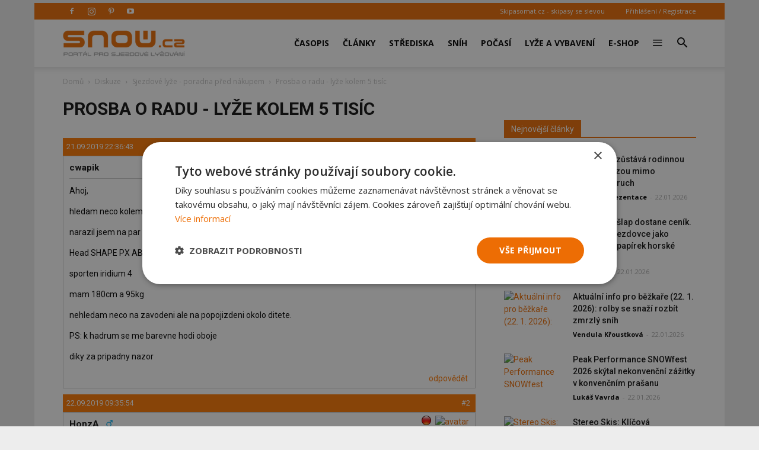

--- FILE ---
content_type: text/html; charset=UTF-8
request_url: https://snow.cz/tema/24155-prosba-o-radu-lyze-kolem-5-tisic
body_size: 17287
content:

<!DOCTYPE html PUBLIC "-//W3C//DTD XHTML+RDFa 1.0//EN" "http://www.w3.org/MarkUp/DTD/xhtml-rdfa-1.dtd"><html xml:lang="cs" lang="cs">
<head>
<meta http-equiv="Content-Type" content="text/html; charset=utf-8" />
<meta name="robots" content="index, follow" />
<meta name="author" content="SNOW.CZ" />
<meta name="keywords" content="diskuze, fórum, lyže, lyžování, skialpinismus, telemark, snowboard, freeride, freestyle, výuka lyžování" />
<meta name="description" content="Lyžařské diskuzní fórum na portále SNOW.CZ na téma Prosba o radu - lyže kolem 5 tisíc." />
<meta property="og:title" content="Prosba o radu - lyže kolem 5 tisíc" />
<meta property="og:url" content="https://snow.cz/tema/24155-prosba-o-radu-lyze-kolem-5-tisic" />
<meta property="og:type" content="website" />
<meta property="og:site_name" content="SNOW.CZ - vše o lyžování" />
<meta name="viewport" content="width=device-width, initial-scale=1.0" />
<meta property="og:description" content="Lyžařské diskuzní fórum na portále SNOW.CZ na téma Prosba o radu - lyže kolem 5 tisíc." />
<meta property="og:image" content="https://snow.cz/images/frontend/Opengraph-snow.jpg?v=1477924509" />

            <script>
                window.dataLayer = window.dataLayer || [];
                
                let initPush = {
    "visitorType": "new",
    "visitorLoginState": "visitor",
    "pageType": "forum\/index\/show-topic"
};
                
                console.log(initPush);
		        dataLayer.push(initPush);                
            </script>
            
            <!-- Google Tag Manager -->
            <script>(function(w,d,s,l,i){w[l]=w[l]||[];w[l].push({'gtm.start':
            new Date().getTime(),event:'gtm.js'});var f=d.getElementsByTagName(s)[0],
            j=d.createElement(s),dl=l!='dataLayer'?'&l='+l:'';j.async=true;j.src=
            'https://www.googletagmanager.com/gtm.js?id='+i+dl;f.parentNode.insertBefore(j,f);
            })(window,document,'script','dataLayer', 'GTM-5NQFX5HN');</script>
            <!-- End Google Tag Manager -->            
		
<link rel="stylesheet" href="/css/jquery/fancybox/jquery.fancybox.css?v=1496659703" type="text/css" media="screen" />
<link rel="stylesheet" href="/css/jquery/jquery-ui-1.10.0.custom.css?v=1496659703" type="text/css" media="screen" />

<script type="text/javascript" src="https://ajax.googleapis.com/ajax/libs/jquery/1.9.1/jquery.min.js"></script>
<script type="text/javascript" src="https://ajax.googleapis.com/ajax/libs/jqueryui/1.9.2/jquery-ui.min.js"></script>
<script type="text/javascript" src="/js/jquery/asyncFormValidation.js?v=1477924510"></script>
<script type="text/javascript" src="/js/jquery/jquery.fancybox.js?v=1477924510"></script>
<script type="text/javascript" src="//code.jquery.com/jquery-migrate-1.1.1.min.js"></script>

<script type="text/javascript">
//<![CDATA[
$(document).ready(function() {
    
				$.texyla.setDefaults({
					previewPath: '/scripts/texyla-preview.php',
					bottomRightPreviewToolbar: [],
					tabs: true,
					width: '100%',
					texyCfg: 'admin',
					emoticonPath: '/texyla/emoticons/texy/%var%.gif',
					iconPath: '/texyla/texyla/icons/%var%.png'
				});
			
    $('#message').texyla({"width":"97%","texyCfg":"forum","toolbar":
	    			[
						'bold', 'italic',
						null,
						'ul', 'ol',
						null,
						'link', 'img', 'emoticon' , 'symbol',
						null,
						['web']
					]
	    		});
    
        $('.postmsg a').each( function() {
            $(this).attr( 'rel', 'nofollow');
        });
    
    Default_Form_DialogLogin_afv = $("#Default_Form_DialogLogin").asyncFormValidation({"url":"\/scripts\/formValidation.php?formClass=Default_Form_DialogLogin"});
    Default_Form_DialogRegister_afv = $("#Default_Form_DialogRegister").asyncFormValidation({"url":"\/scripts\/formValidation.php?formClass=Default_Form_DialogRegister"});
    $(".login-dialog-link").fancybox({"width":"680","minHeight":"710","autoSize":false,"modal":true,"showCloseButton":true,"afterShow":function() {
                    $('.fancybox-skin').append('<a title="Close" class="fancybox-item fancybox-close" href="javascript:jQuery.fancybox.close();"></a>');
                }});
    loginDialog()
});
//]]>

</script><link href="/favicon.ico" rel="icon" type="image/png" />
<link href="/min/6fa2fd49d64d9cdcc1557b5bda0baa77.css" media="screen" rel="stylesheet" type="text/css" />
<link href="//fonts.googleapis.com/css?family=Open Sans:300italic,400,400italic,600,600italic,700|Roboto:300,400,400italic,500,500italic,700,900&amp;ver=8.1" media="screen" rel="stylesheet" type="text/css" />
<link href="/min/f44a7e5987c279705d3d264d32861f21.css" media="screen" rel="stylesheet" type="text/css" />
<link href="/feed/articles/atom.xml" rel="alternate" type="application/atom+xml" title="SNOW.CZ - články ATOM" />
<link href="/feed/articles_seznam/atom.xml" rel="alternate" type="application/atom+xml" title="SNOW.CZ - seznam doporučuje ATOM" />
<link href="/feed/forum/atom.xml" rel="alternate" type="application/atom+xml" title="SNOW.CZ - forum ATOM" />
<link href="/feed/reports/atom.xml" rel="alternate" type="application/atom+xml" title="SNOW.CZ - reporty ATOM" />
<link href="/feed/reviews/atom.xml" rel="alternate" type="application/atom+xml" title="SNOW.CZ - recenze ATOM" />
<link href="/feed/analyzer/atom.xml" rel="alternate" type="application/atom+xml" title="SNOW.CZ - lyžařské analýzy ATOM" />
<link href="/feed/photogaleries/atom.xml" rel="alternate" type="application/atom+xml" title="SNOW.CZ - fotogalerie ATOM" />
<link href="/feed/videogaleries/atom.xml" rel="alternate" type="application/atom+xml" title="SNOW.CZ - videogalerie ATOM" />
<link href="/feed/articles/rss.xml" rel="alternate" type="application/rss+xml" title="SNOW.CZ - články RSS" />
<link href="/feed/articles_seznam/rss.xml" rel="alternate" type="application/rss+xml" title="SNOW.CZ - seznam doporučuje RSS" />
<link href="/feed/forum/rss.xml" rel="alternate" type="application/rss+xml" title="SNOW.CZ - forum RSS" />
<link href="/feed/reports/rss.xml" rel="alternate" type="application/rss+xml" title="SNOW.CZ - reporty RSS" />
<link href="/feed/reviews/rss.xml" rel="alternate" type="application/rss+xml" title="SNOW.CZ - recenze RSS" />
<link href="/feed/analyzer/rss.xml" rel="alternate" type="application/rss+xml" title="SNOW.CZ - lyžařské analýzy RSS" />
<link href="/feed/photogaleries/rss.xml" rel="alternate" type="application/rss+xml" title="SNOW.CZ - fotogalerie RSS" />
<link href="/feed/videogaleries/rss.xml" rel="alternate" type="application/rss+xml" title="SNOW.CZ - videogalerie RSS" />
<script type="text/javascript" src="/min/6e7913d2bfcd554831daf11f8d846544.js"></script>
<script type="text/javascript">
    //<![CDATA[
    
                adocean.init( {"emiter":"cz.adocean.pl","id":"qyqsIrcWTUOUVS3gvrLS7VfVQXyYVocouDa6TTtO.Yb.t7","lazy_loading":1,"advert_title":"","refresh_interval":30,"master":"KFZRFN3dHEIVvrbXaRyE8sIKDQxPpac_97Z4T3.1ft3.k7"});
                $.cookie( 'sw', screen.width);        
                //]]>
</script><meta property="fb:app_id" content="132456338953">
<meta property="fb:pages" content="128204128485">

<script id="mcjs">!function(c,h,i,m,p){m=c.createElement(h),p=c.getElementsByTagName(h)[0],m.async=1,m.src=i,p.parentNode.insertBefore(m,p)}(document,"script",https://chimpstatic.com/mcjs-connected/js/users/2faa4fa79afa06e74ca23446c/078e567934fbe140933c348ee.js);</script>

<title>Prosba o radu - lyže kolem 5 tisíc - Diskuzní fórum o lyžování - SNOW.CZ</title>

<script>
    // show menu after scroll
    var tds_snap_menu="snap";

    // nutne pro spravne zobrazeni fotek u clanku
    var td_animation_stack_effect="type0";
    var tds_animation_stack=true;
    var td_animation_stack_specific_selectors=".entry-thumb, img";
    var td_animation_stack_general_selectors=".td-animation-stack img, .td-animation-stack .entry-thumb, .post img";
</script>

</head>
<body class="desktop brand  td-boxed-layout td_category_template_4 td-animation-stack-type0 layout-portal">


<!-- Google Tag Manager (noscript) -->
<noscript><iframe src='https://www.googletagmanager.com/ns.html?id=GTM-5NQFX5HN' height='0' width='0' style='display:none;visibility:hidden'></iframe></noscript>
<!-- End Google Tag Manager (noscript) -->
        <div id="fb-root"></div>
<script>(function(d, s, id) {
      var js, fjs = d.getElementsByTagName(s)[0];
      if (d.getElementById(id)) return;
      js = d.createElement(s); js.id = id;
      js.src = "//connect.facebook.net/cs_CZ/sdk.js#xfbml=1&version=v2.0&appId=353788294754238";
      fjs.parentNode.insertBefore(js, fjs);
    }(document, 'script', 'facebook-jssdk'));</script>

<div id='overlay'>
	<div id='img-load'></div>
</div>

<div class="td-scroll-up">
	<i class="td-icon-menu-up"></i>
</div>


<div class="td-menu-background"></div>
<div id="td-mobile-nav" style="min-height: 679px;">
	<div class="td-mobile-container">
		<!-- mobile menu top section -->
		<div class="td-menu-socials-wrap">
			<!-- socials -->
			<div class="td-menu-socials">
                        <span class="td-social-icon-wrap"> <a target="_blank" href="https://www.facebook.com/casopis.snow" title="Facebook">
                <i class="td-icon-font td-icon-facebook"></i>
            </a></span>
                        <span class="td-social-icon-wrap"> <a target="_blank" href="https://www.instagram.com/casopis.snow" title="Instagram">
                <i class="td-icon-font td-icon-instagram"></i>
            </a></span>
                        <span class="td-social-icon-wrap"> <a target="_blank" href="https://cz.pinterest.com/snowmediacz" title="Pinterest">
                <i class="td-icon-font td-icon-pinterest"></i>
            </a></span>
                        <span class="td-social-icon-wrap"> <a target="_blank" href="https://youtube.com/user/SNOWtelevision" title="Youtube">
                <i class="td-icon-font td-icon-youtube"></i>
            </a></span>
                        </div>
			<!-- close button -->
			<div class="td-mobile-close">
				<a href="#"><i class="td-icon-close-mobile"></i></a>
			</div>
		</div>

		<!-- login section -->
		<div class="td-menu-login-section">

		            			<div class="td-guest-wrap">
        				<div class="td-menu-avatar">
        					<div class="td-avatar-container">
        						<img alt="" src="https://farm3.static.flickr.com/2458/3597956888_65e3d332be_o.png"
        							class="avatar avatar-80 photo avatar-default" width="80"
        							height="80">
        					</div>
        				</div>
        				<div class="td-menu-login">
        					<a href='#login-dialog-box' class='login-dialog-link'>Přihlášení / Registrace</a>        				</div>
        			</div>
    			    				</div>

		<!-- menu section -->
		<div class="td-mobile-content">
			<div class="menu-top-menu-snow-container">
				<ul id="menu-top-menu-snow" class="td-mobile-main-menu">					    
						<li  class="menu-item menu-eshop menu-item-has-children" ><a
 class=" td-link-element-after"  href="/casopis"  title="Časopis o lyžování" >Časopis <i class='td-icon-menu-right td-element-after'></i></a>
<ul class='sub-menu'>
<li  class="menu-item menu-item-first" ><a
 href="/casopis/aktualni-cislo"  title="Aktuální vydání časopisu SNOW" >Aktuální číslo SNOW</a>
</li>
<li  class="menu-item " ><a
 href="/casopis/predplatne"  title="Předplatné časopisu SNOW, NORDIC a SWISSmag" >Objednat předplatné</a>
</li>
<li  class="menu-item " ><a
 href="/mojepredplatne" >Proč si předplatit?</a>
</li>
<li  class="menu-item " ><a
 href="/eshop/snow-kolekce"  title="E-shop pro předplatitele - nákup za SNOWbony" >E-shop pro předplatitele</a>
</li>
<li  class="menu-item " ><a
 href="/eshop/kategorie/10-snow" >Objednat 1 číslo SNOW</a>
</li>
<li  class="menu-item " ><a
 href="/casopis/prodejci"  title="Prodejní místa časopisu SNOW - sportovní obchody a trafiky" >Kde koupit časopis SNOW</a>
</li>
<li  class="menu-item " ><a
 href="/casopis/harmonogram" >Harmonogram 2025/26</a>
</li>
</ul>
</li>
<li  class="menu-item menu-portal menu-item-has-children" ><a
 class=" td-link-element-after"  href="/clanky"  title="Články o lyžování" >Články <i class='td-icon-menu-right td-element-after'></i></a>
<ul class='sub-menu'>
<li  class="menu-item " ><a
 href="/skupiny/2-sjezdove-lyzovani"  title="Články o sjezdovém lyžování" >Sjezdové lyžování</a>
</li>
<li  class="menu-item " ><a
 href="/tagy/81-bezecke-lyzovani"  title="Články o běžeckém lyžování" >Běžecké lyžování</a>
</li>
<li  class="menu-item " ><a
 href="/skupiny/14-lyzarske-vybaveni"  title="Články o vybavení na lyže" >Lyžařské vybavení</a>
</li>
<li  class="menu-item " ><a
 href="/skupiny/7-lyzarske-oblasti"  title="Články o lyžařských střediscích" >Lyžařské oblasti</a>
</li>
<li  class="menu-item " ><a
 href="/skupiny/15-zavodni-lyzovani"  title="Články o závodním lyžování" >Závodní lyžování</a>
</li>
<li  class="menu-item " ><a
 href="/skupiny/17-snowbiz" >SNOWbiz - horský byznys</a>
</li>
</ul>
</li>
<li  class="menu-item menu-skicentre menu-item-has-children" ><a
 class=" td-link-element-after"  href="/lyzovani"  title="Lyžování - přehled lyžařských středisek" >Střediska <i class='td-icon-menu-right td-element-after'></i></a>
<ul class='sub-menu'>
<li  class="menu-item menu-item-first" ><a
 href="/strediska/reporty"  title="Aktuální informace z lyžařských středisek" >Aktuální reporty</a>
</li>
<li  class="menu-item " ><a
 href="/lyzovani"  title="Popis lyžařských středisek" >Atlas středisek</a>
</li>
<li  class="menu-item " ><a
 href="/webkamery"  title="Webkamery v lyžařských centrech" >Webkamery</a>
</li>
<li  class="menu-item link-zajezdy hide-seznam" ><a
 href="/zajezdy"  title="Lyžařské zájezdy" >Zájezdy</a>
</li>
</ul>
</li>
<li  class="menu-item menu-skicentre menu-item-has-children" ><a
 class=" td-link-element-after"  href="/snih-stav-snehu"  title="Sněhové zpravodajství, sníh na horách" >Sníh <i class='td-icon-menu-right td-element-after'></i></a>
<ul class='sub-menu'>
<li  class="menu-item menu-item-first" ><a
 href="/snih-stav-snehu/index/order/open_km"  title="Přehled středisek s největším počtem otevřených sjezdovek" >Nejvíce otevřených sjezdovek</a>
</li>
<li  class="menu-item " ><a
 href="/snih-stav-snehu/zeme/1-rakousko/0/order/season_start"  title="Sníh v Rakousku" >Začátek sezóny v Rakousku</a>
</li>
<li  class="menu-item " ><a
 href="/snih-stav-snehu/zeme/34-italie/0/order/season_start"  title="Sníh v Itálii" >Začátek sezóny v Itálii</a>
</li>
<li  class="menu-item " ><a
 href="/snih-stav-snehu/zeme/1-rakousko/0/order/season_end" >Konec sezóny v Rakousku</a>
</li>
<li  class="menu-item " ><a
 href="/snih-stav-snehu/zeme/34-italie/0/order/season_end" >Konec sezóny v Itálii</a>
</li>
</ul>
</li>
<li  class="menu-item menu-skicentre menu-item-has-children" ><a
 class=" td-link-element-after"  href="/predpoved-pocasi"  title="Předpověď počasí" >Počasí <i class='td-icon-menu-right td-element-after'></i></a>
<ul class='sub-menu'>
<li  class="menu-item menu-item-first" ><a
 href="/predpoved-pocasi/order/name/source/zamg"  title="Předpověď počasí pro hory a Alpy" >Horská předpověď počasí</a>
</li>
<li  class="menu-item " ><a
 href="/predpoved-pocasi/order/new_snow/source/ski" >Předpověď nejvíce nového sněhu</a>
</li>
<li  class="menu-item " ><a
 href="/predpoved-pocasi/order/sunshine/source/ski" >Předpověď nejvíce slunce</a>
</li>
</ul>
</li>
<li  class="menu-item menu-market menu-item-has-children" ><a
 class=" td-link-element-after"  href="/tagy/145-lyzarske-vybaveni"  title="Lyžařské vybavení" >Lyže a vybavení <i class='td-icon-menu-right td-element-after'></i></a>
<ul class='sub-menu'>
<li  class="menu-item " ><a
 href="/tagy/373-novinky-ve-vybaveni"  title="Novinky ve vybavení" >Novinky ve vybavení</a>
</li>
<li  class="menu-item " ><a
 href="/tagy/147-test-lyzi"  title="Testy lyží" >Testy lyží</a>
</li>
<li  class="menu-item " ><a
 href="/tagy/1669-recenze"  title="Recenze lyžařského vybavení" >Recenze lyžařského vybavení</a>
</li>
<li  class="menu-item " ><a
 href="/diskuze/61-bazar-lyzarskeho-vybaveni"  title="Bazar lyží a lyžařského vybavení" >Bazar</a>
</li>
</ul>
</li>
<li  class="menu-item menu-eshop hide-seznam" ><a
 href="/eshop"  title="E-shop - dárky pro předplatitele" >E-shop</a>
</li>
<li  class="menu-item menu-portal menu-item-has-children" ><a
 class=" td-link-element-after"  title="Ostatní" ><i class="td-icon-font td-icon-mobile td-icon-mobile-others"></i> <i class='td-icon-menu-right td-element-after'></i></a>
<ul class='sub-menu'>
<li  class="menu-item menu-portalmenu-item-first" ><a
 href="/diskuze" >Diskuze</a>
</li>
<li  class="menu-item " ><a
 href="/fotogalerie"  title="Fotografie z lyžování" >Fotogalerie</a>
</li>
<li  class="menu-item " ><a
 href="/kalendar"  title="Kalendář lyžařských akcí" >Kalendář</a>
</li>
<li  class="menu-item " ><a
 href="/casopis/kontakty"  title="Kontakty - redakce SNOW" >Kontakty</a>
</li>
</ul>
</li>
					</ul>
			</div>
		</div>
	</div>
</div>
<div class="td-search-background"></div>
<div class="td-search-wrap-mob">
	<div class="td-drop-down-search"
		aria-labelledby="td-header-search-button">
		<form method="get" class="td-search-form" id="cse-search-box-mobile"
			action="/vyhledavani">
			<!-- close button -->
			<div class="td-search-close">
				<a href="#"><i class="td-icon-close-mobile"></i></a>
			</div>
			<div role="search" class="td-search-input">
				<span>Vyhledávání</span> 
				<input type="hidden" name="formId" value="cse-search-box-mobile" />
			    <input type="hidden" name="cx" value="partner-pub-7852788872903926:5t6ed0-1676" />
				<input type="hidden" name="cof" value="FORID:11" />
				<input type="hidden" name="ie" value="UTF-8" />
				<input id="td-header-search-mob" name="q"
					autocomplete="off" type="text">
			</div>
		</form>
		<div id="td-aj-search-mob"></div>
	</div>
</div>
<div id="td-outer-wrap" class="td-theme-wrap">

    
<div class="banner-leader"><!-- banner -->
    <div class='banner-wrapper'><div class='banner'>
            <!-- forum leader -->
            <div id='adoceanczzkgelxemkv'></div>
            <script type='text/javascript'>
                adocean.addZone( 'slave', 'leader', 'adoceanczzkgelxemkv', 0);
            </script></div></div></div><!-- konec banner -->

<div class="td-header-wrap td-header-style-7">

	<!-- top menu full -->
    	<div class="td-header-top-menu-full td-container-wrap ">
		<div class="td-container td-header-row td-header-top-menu">

			<div class="top-bar-style-2">
				<div class="td-header-sp-top-widget">
				    					<span class="td-social-icon-wrap"> 
					   <a target="_blank" rel="nofollow" href="https://www.facebook.com/casopis.snow"
					       title="Facebook"> <i
							class="td-icon-font td-icon-facebook"></i>
					   </a>
					</span>
										<span class="td-social-icon-wrap"> 
					   <a target="_blank" rel="nofollow" href="https://www.instagram.com/casopis.snow"
					       title="Instagram"> <i
							class="td-icon-font td-icon-instagram"></i>
					   </a>
					</span>
										<span class="td-social-icon-wrap"> 
					   <a target="_blank" rel="nofollow" href="https://cz.pinterest.com/snowmediacz"
					       title="Pinterest"> <i
							class="td-icon-font td-icon-pinterest"></i>
					   </a>
					</span>
										<span class="td-social-icon-wrap"> 
					   <a target="_blank" rel="nofollow" href="https://youtube.com/user/SNOWtelevision"
					       title="Youtube"> <i
							class="td-icon-font td-icon-youtube"></i>
					   </a>
					</span>
									</div>
				<div class="td-header-sp-top-menu">
					<div class="menu-top-container">
						<div class="top-header-menu sf-js-enabled">
						    <ul>
	<li><a href="https://skipasomat.cz" target="_blank"
	title="Skipasy se slevou">Skipasomat.cz - skipasy se slevou</a></li>
</ul>
						</div>
					</div>								
					    					<ul class='top-header-menu td_ul_login sf-js-enabled'>
    					   <li><a href='#login-dialog-box' class='login-dialog-link'>Přihlášení / Registrace</a></li>
    					</ul>
    															
				</div>
			</div>
		</div>
	</div>
    	<!-- top menu end -->

	<!-- main menu -->
	<div class="td-header-menu-wrap-full td-container-wrap">
		<div class="td-header-menu-wrap td-header-gradient">
			<div class="td-container td-header-row td-header-main-menu">
                				<div class="td-header-sp-logo">
                    					<div class="td-logo">
						<a class="td-main-logo" href="https://snow.cz">
							<img class="td-retina-data td-retina-version"
							data-retina="/files/logo.png?v=1571691181" title="SNOW.CZ"
							src="/files/logo.png?v=1571691181" alt="snow.cz logo">
                            <span
							class="td-visual-hidden">SNOW.CZ</span>
						</a>
					</div>
				</div>
                				<div id="td-header-menu" role="navigation">
					<div id="td-top-mobile-toggle">
						<a href="#" title="zobrazit menu"><i class="td-icon-font td-icon-mobile"></i></a>
					</div>
                    <div class="td-main-menu-logo td-logo-in-header td-logo-sticky">
                        <a class="td-mobile-logo td-sticky-mobile" href="https://snow.cz">
                            <img class="td-retina-data td-retina-version" title="SNOW.CZ"
                                 data-retina="/images/frontend/logo-mobile.png?v=1571918384"
                                 src="/images/frontend/logo-mobile.png?v=1571918384" alt="snow.cz logo mobile">
                        </a>
                    </div>
                    					<div class="menu-top-menu-snow-container">
                        <ul class="sf-menu sf-js-enabled">	
						    <li class='menu-item td-menu-item td-mega-menu menu-eshop has-submenu'><a class="menu-eshop sf-with-ul level_0" href="/casopis"  title="Časopis o lyžování" >Časopis</a>
            
    <ul class='sub-menu'>
        <li>
            <div class='td-mega-grid'>
                <div class='td_block_wrap td_block_mega_menu'>
                    <div class='td_mega_menu_sub_cats'>
                        <div class='block-mega-child-cats'>
<a  href="/casopis/aktualni-cislo"  title="Aktuální vydání časopisu SNOW" >Aktuální číslo SNOW</a>
	

<a  href="/casopis/predplatne"  title="Předplatné časopisu SNOW, NORDIC a SWISSmag" >Objednat předplatné</a>
	

<a  href="/mojepredplatne" >Proč si předplatit?</a>
	

<a  href="/eshop/snow-kolekce"  title="E-shop pro předplatitele - nákup za SNOWbony" >E-shop pro předplatitele</a>
	

<a  href="/eshop/kategorie/10-snow" >Objednat 1 číslo SNOW</a>
	

<a  href="/casopis/prodejci"  title="Prodejní místa časopisu SNOW - sportovní obchody a trafiky" >Kde koupit časopis SNOW</a>
	

<a  href="/casopis/harmonogram" >Harmonogram 2025/26</a>
	

                        </div>
                    </div>
            
                    <div class="td_block_inner">
                        <div class="td-mega-row">
                        <div class='td-mega-span'><h3 class=''><a class=" text-above " href="/casopis/aktualni-cislo" ><span class='text'>Aktuální vydání časopisu SNOW</span><img src='https://live.staticflickr.com/65535/55043327032_7c7328e74c_o.jpg' title='Aktuální vydání časopisu SNOW'/><div class='clearb'></div></a>
</h3>	

</div><div class='td-mega-span'><h3 class=''><a class=" text-above " href="/eshop/snow-kolekce"  title="Kolekce dárků pro předplatitele SNOW a NORDIC" ><span class='text'>Dárky pro předplatitele</span><img src='https://live.staticflickr.com/65535/54185033253_597c6efcb4_o.jpg' title='Dárky pro předplatitele'/><div class='clearb'></div></a>
</h3>	

</div><div class='td-mega-span'><h3 class=''><a class=" text-above " href="/tagy/15-souteze" ><span class='text'>Soutěže pro čtenáře</span><img src='https://live.staticflickr.com/65535/54963125088_24792ec5ce_o.jpg' title='Soutěže pro čtenáře'/><div class='clearb'></div></a>
</h3>	

</div><div class='td-mega-span'></div>                        </div>
                    </div>
                </div>
            </div>
          </li>
      </ul>
	

</li><li class='menu-item td-menu-item td-mega-menu menu-portal has-submenu'><a class="menu-portal sf-with-ul level_0" href="/clanky"  title="Články o lyžování" >Články</a>
            
    <ul class='sub-menu'>
        <li>
            <div class='td-mega-grid'>
                <div class='td_block_wrap td_block_mega_menu'>
                    <div class='td_mega_menu_sub_cats'>
                        <div class='block-mega-child-cats'>
<a  href="/skupiny/2-sjezdove-lyzovani"  title="Články o sjezdovém lyžování" >Sjezdové lyžování</a>
	

<a  href="/tagy/81-bezecke-lyzovani"  title="Články o běžeckém lyžování" >Běžecké lyžování</a>
	

<a  href="/skupiny/14-lyzarske-vybaveni"  title="Články o vybavení na lyže" >Lyžařské vybavení</a>
	

<a  href="/skupiny/7-lyzarske-oblasti"  title="Články o lyžařských střediscích" >Lyžařské oblasti</a>
	

<a  href="/skupiny/15-zavodni-lyzovani"  title="Články o závodním lyžování" >Závodní lyžování</a>
	

<a  href="/skupiny/17-snowbiz" >SNOWbiz - horský byznys</a>
	

                        </div>
                    </div>
            
                    <div class="td_block_inner">
                        <div class="td-mega-row">
                        <div class='td-mega-span'><h3 class=''><a class=" text-above " href="/tagy/66-vyber-vybaveni"  title="Jak vybrat lyže, lyžařské boty..." ><span class='text'>Jak vybrat lyžařské vybavení</span><img src='https://live.staticflickr.com/65535/48919093483_f6fb90066b_o.jpg' title='Jak vybrat lyžařské vybavení'/><div class='clearb'></div></a>
</h3>	

</div><div class='td-mega-span'><h3 class=''><a class=" text-above " href="/tagy/104-novinky-v-lyzarskych-strediscich"  title="Novinky z lyžařských středisek 2025/26" ><span class='text'>Novinky ze středisek 2025/26</span><img src='https://live.staticflickr.com/65535/53253918442_30c72695c0_o.jpg' title='Novinky ze středisek 2025/26'/><div class='clearb'></div></a>
</h3>	

</div><div class='td-mega-span'><h3 class=''><a class=" text-above " href="/tagy/10-skialpinismus"  title="Skialpinismus a skitouring" ><span class='text'>Tipy pro skialpinisty</span><img src='https://live.staticflickr.com/65535/52394913619_bb4cdaa107_o.jpg' title='Tipy pro skialpinisty'/><div class='clearb'></div></a>
</h3>	

</div><div class='td-mega-span'><h3 class=''><a class=" text-above " href="/tagy/1195-snow-wikipedie-vyuka-a-technika-lyzovani"  title="Tipy pro zlepšení jízdy na lyžích" ><span class='text'>Jak se učit lyžovat a zlepšovat</span><img src='https://live.staticflickr.com/1963/44532086285_328af1db6f_o.jpg' title='Jak se učit lyžovat a zlepšovat'/><div class='clearb'></div></a>
</h3>	

</div><div class='td-mega-span'></div><div class='td-mega-span'></div>                        </div>
                    </div>
                </div>
            </div>
          </li>
      </ul>
	

</li><li class='menu-item td-menu-item td-mega-menu menu-skicentre has-submenu'><a class="menu-skicentre sf-with-ul level_0" href="/lyzovani"  title="Lyžování - přehled lyžařských středisek" >Střediska</a>
            
    <ul class='sub-menu'>
        <li>
            <div class='td-mega-grid'>
                <div class='td_block_wrap td_block_mega_menu'>
                    <div class='td_mega_menu_sub_cats'>
                        <div class='block-mega-child-cats'>
<a  href="/strediska/reporty"  title="Aktuální informace z lyžařských středisek" >Aktuální reporty</a>
	

<a  href="/lyzovani"  title="Popis lyžařských středisek" >Atlas středisek</a>
	

<a  href="/webkamery"  title="Webkamery v lyžařských centrech" >Webkamery</a>
	

<a class="link-zajezdy hide-seznam" href="/zajezdy"  title="Lyžařské zájezdy" >Zájezdy</a>
	

                        </div>
                    </div>
            
                    <div class="td_block_inner">
                        <div class="td-mega-row">
                        <div class='td-mega-span'><h3 class=''><a class=" text-above " href="/snowtour" ><span class='text'>SNOW tour - tipy</span><img src='https://live.staticflickr.com/65535/53912366120_eb9e97f053_o.jpg' title='SNOW tour - tipy'/><div class='clearb'></div></a>
</h3>	

</div><div class='td-mega-span'><h3 class=''><a >Nejnavštěvovanější země</a>
</h3><div class="td_mega_menu_list"><h4 class=''><a class=" text-right " href="/lyzovani/zeme/13-cesko"  title="Lyžování v Česku" ><img src='https://live.staticflickr.com/1866/44057582324_b7aab9593b_o.png' title='Česko'/><span class='text'>Česko</span><div class='clearb'></div></a>
</h4>	

<h4 class=''><a class=" text-right " href="/lyzovani/zeme/42-slovensko"  title="Lyžování na Slovensku" ><img src='https://live.staticflickr.com/1894/43866933105_b081a6ffc4_o.png' title='Slovensko'/><span class='text'>Slovensko</span><div class='clearb'></div></a>
</h4>	

<h4 class=''><a class=" text-right " href="/lyzovani/zeme/1-rakousko"  title="Lyžování v Rakousku" ><img src='https://live.staticflickr.com/1857/43866949815_faa7d07208_o.png' title='Rakousko'/><span class='text'>Rakousko</span><div class='clearb'></div></a>
</h4>	

<h4 class=''><a class=" text-right " href="/lyzovani/zeme/34-italie"  title="Lyžování v Itálii" ><img src='https://live.staticflickr.com/1871/29840137197_9a86d7d8e9_o.png' title='Itálie'/><span class='text'>Itálie</span><div class='clearb'></div></a>
</h4>	

</div>
	

</div><div class='td-mega-span'><h3 class=''><a >Další navštěvované země</a>
</h3><div class="td_mega_menu_list"><h4 class=''><a class=" text-right " href="/lyzovani/zeme/23-francie"  title="Lyžování ve Francii" ><img src='https://live.staticflickr.com/1882/43871545505_5da004e87b_o.png' title='Francie'/><span class='text'>Francie</span><div class='clearb'></div></a>
</h4>	

<h4 class=''><a class=" text-right " href="/lyzovani/zeme/28-svycarsko"  title="Lyžování ve Švýcarsku" ><img src='https://live.staticflickr.com/1878/29844852467_16572bafb4_o.png' title='Švýcarsko'/><span class='text'>Švýcarsko</span><div class='clearb'></div></a>
</h4>	

<h4 class=''><a class=" text-right " href="/lyzovani/zeme/20-nemecko"  title="Lyžování v Německu" ><img src='https://live.staticflickr.com/1955/43629730860_5dcde64c7b_o.png' title='Německo'/><span class='text'>Německo</span><div class='clearb'></div></a>
</h4>	

<h4 class=''><a class=" text-right " href="/lyzovani/zeme/439-slovinsko"  title="Lyžování ve Slovinsku" ><img src='https://live.staticflickr.com/1954/45446940201_772e7feec3_o.png' title='Slovinsko'/><span class='text'>Slovinsko</span><div class='clearb'></div></a>
</h4>	

</div>
	

</div><div class='td-mega-span'></div><div class='td-mega-span'></div><div class='td-mega-span'></div><div class='td-mega-span'></div><div class='td-mega-span'></div>                        </div>
                    </div>
                </div>
            </div>
          </li>
      </ul>
	

</li><li class='menu-item td-menu-item td-mega-menu menu-skicentre has-submenu'><a class="menu-skicentre sf-with-ul level_0" href="/snih-stav-snehu"  title="Sněhové zpravodajství, sníh na horách" >Sníh</a>
            
    <ul class='sub-menu'>
        <li>
            <div class='td-mega-grid'>
                <div class='td_block_wrap td_block_mega_menu'>
                    <div class='td_mega_menu_sub_cats'>
                        <div class='block-mega-child-cats'>
<a  href="/snih-stav-snehu/index/order/open_km"  title="Přehled středisek s největším počtem otevřených sjezdovek" >Nejvíce otevřených sjezdovek</a>
	

<a  href="/snih-stav-snehu/zeme/1-rakousko/0/order/season_start"  title="Sníh v Rakousku" >Začátek sezóny v Rakousku</a>
	

<a  href="/snih-stav-snehu/zeme/34-italie/0/order/season_start"  title="Sníh v Itálii" >Začátek sezóny v Itálii</a>
	

<a  href="/snih-stav-snehu/zeme/1-rakousko/0/order/season_end" >Konec sezóny v Rakousku</a>
	

<a  href="/snih-stav-snehu/zeme/34-italie/0/order/season_end" >Konec sezóny v Itálii</a>
	

                        </div>
                    </div>
            
                    <div class="td_block_inner">
                        <div class="td-mega-row">
                        <div class='td-mega-span'><h3 class=''><a >Sníh střední Evropa</a>
</h3><div class="td_mega_menu_list"><h4 class=''><a class=" text-right " href="/snih-stav-snehu/zeme/13-cesko/0/order/open_km"  title="Sněhové zpravodajství Česko" ><img src='https://live.staticflickr.com/1898/44061996774_03a63a9aa2_o.png' title='Česko'/><span class='text'>Česko</span><div class='clearb'></div></a>
</h4>	

<h4 class=''><a class=" text-right " href="/snih-stav-snehu/zeme/42-slovensko/0/order/open_km"  title="Sněhové zpravodajství Slovensko" ><img src='https://live.staticflickr.com/1851/44731800342_c062fa40ae_o.png' title='Slovensko'/><span class='text'>Slovensko</span><div class='clearb'></div></a>
</h4>	

<h4 class=''><a class=" text-right " href="/snih-stav-snehu/zeme/469-polsko/0/order/open_km"  title="Sníh v Polsku" ><img src='https://live.staticflickr.com/65535/50651772053_89c2ee350a_o.png' title='Polsko'/><span class='text'>Polsko</span><div class='clearb'></div></a>
</h4>	

<h4 class=''><a class=" text-right " href="/snih-stav-snehu/zeme/20-nemecko/0/order/open_km"  title="Sníh Německo" ><img src='https://live.staticflickr.com/65535/50652534371_5e0c1950c9_o.png' title='Německo'/><span class='text'>Německo</span><div class='clearb'></div></a>
</h4>	

</div>
	

</div><div class='td-mega-span'><h3 class=''><a >Sníh Alpy</a>
</h3><div class="td_mega_menu_list"><h4 class=''><a class=" text-right " href="/snih-stav-snehu/zeme/1-rakousko/0/order/open_km"  title="Sněhové zpravodajství Rakousko" ><img src='https://live.staticflickr.com/1849/43871789775_b14c431d1d_o.png' title='Rakousko'/><span class='text'>Rakousko</span><div class='clearb'></div></a>
</h4>	

<h4 class=''><a class=" text-right " href="/snih-stav-snehu/zeme/34-italie/0/order/open_km"  title="Sněhové zpravodajství Itálie" ><img src='https://live.staticflickr.com/1897/44062097764_995df62590_o.png' title='Itálie'/><span class='text'>Itálie</span><div class='clearb'></div></a>
</h4>	

<h4 class=''><a class=" text-right " href="/snih-stav-snehu/zeme/28-svycarsko/0/order/open_km"  title="Sníh ve Švýcarsku" ><img src='https://live.staticflickr.com/1892/44731818892_fee81e59f4_o.png' title='Švýcarsko'/><span class='text'>Švýcarsko</span><div class='clearb'></div></a>
</h4>	

<h4 class=''><a class=" text-right " href="/snih-stav-snehu/zeme/23-francie/0/order/open_km"  title="Sníh ve Francii" ><img src='https://live.staticflickr.com/1855/44781696401_c0c2ab1a88_o.png' title='Francie'/><span class='text'>Francie</span><div class='clearb'></div></a>
</h4>	

</div>
	

</div><div class='td-mega-span'><h3 class=''><a class=" text-above " href="/tagy/88-aktualni-snehove-zpravodajstvi"  title="Kde se aktuálně lyžuje v sezóně 2025/26" ><span class='text'>Kde se aktuálně lyžuje 2025/26</span><img src='https://live.staticflickr.com/65535/54752353335_9abdbee184_o.png' title='Kde se aktuálně lyžuje 2025/26'/><div class='clearb'></div></a>
</h3>	

</div><div class='td-mega-span'></div>                        </div>
                    </div>
                </div>
            </div>
          </li>
      </ul>
	

</li><li class='menu-item td-menu-item td-mega-menu menu-skicentre has-submenu'><a class="menu-skicentre sf-with-ul level_0" href="/predpoved-pocasi"  title="Předpověď počasí" >Počasí</a>
            
    <ul class='sub-menu'>
        <li>
            <div class='td-mega-grid'>
                <div class='td_block_wrap td_block_mega_menu'>
                    <div class='td_mega_menu_sub_cats'>
                        <div class='block-mega-child-cats'>
<a  href="/predpoved-pocasi/order/name/source/zamg"  title="Předpověď počasí pro hory a Alpy" >Horská předpověď počasí</a>
	

<a  href="/predpoved-pocasi/order/new_snow/source/ski" >Předpověď nejvíce nového sněhu</a>
	

<a  href="/predpoved-pocasi/order/sunshine/source/ski" >Předpověď nejvíce slunce</a>
	

                        </div>
                    </div>
            
                    <div class="td_block_inner">
                        <div class="td-mega-row">
                        <div class='td-mega-span'><h3 class=''><a >Počasí střední Evropa a Alpy</a>
</h3><div class="td_mega_menu_list"><h4 class=''><a class=" text-right " href="/predpoved-pocasi/zeme/13-cesko"  title="Předpověď počasí v Česku" ><img src='https://live.staticflickr.com/1851/42965976740_d1450e360f_o.png' title='Česko'/><span class='text'>Česko</span><div class='clearb'></div></a>
</h4>	

<h4 class=''><a class=" text-right " href="/predpoved-pocasi/zeme/42-slovensko"  title="Předpověď počasí na Slovensku" ><img src='https://live.staticflickr.com/1842/29844884557_7e34a51cfb_o.png' title='Slovensko'/><span class='text'>Slovensko</span><div class='clearb'></div></a>
</h4>	

<h4 class=''><a class=" text-right " href="/predpoved-pocasi/zeme/1-rakousko"  title="Počasí v Rakousku" ><img src='https://live.staticflickr.com/1870/43871583035_c4cf3e68d3_o.png' title='Rakousko'/><span class='text'>Rakousko</span><div class='clearb'></div></a>
</h4>	

<h4 class=''><a class=" text-right " href="/predpoved-pocasi/zeme/34-italie"  title="Počasí v Itálii" ><img src='https://live.staticflickr.com/1862/43871595815_7d0a09375a_o.png' title='Itálie'/><span class='text'>Itálie</span><div class='clearb'></div></a>
</h4>	

</div>
	

</div><div class='td-mega-span'><h3 class=''><a >Počasí západní Alpy</a>
</h3><div class="td_mega_menu_list"><h4 class=''><a class=" text-right " href="/predpoved-pocasi/zeme/28-svycarsko"  title="Předpověď počasí ve Švýcarsku" ><img src='https://live.staticflickr.com/1884/29844911577_f5e6c62249_o.png' title='Švýcarsko'/><span class='text'>Švýcarsko</span><div class='clearb'></div></a>
</h4>	

<h4 class=''><a class=" text-right " href="/predpoved-pocasi/zeme/23-francie"  title="Předpověď počasí ve Francii" ><img src='https://live.staticflickr.com/1878/44061939964_424f15233b_o.png' title='Francie'/><span class='text'>Francie</span><div class='clearb'></div></a>
</h4>	

</div>
	

</div><div class='td-mega-span'><h3 class=''><a class=" text-above " href="/clanek/5640"  title="Jaká bude zima 2025/26?" ><span class='text'>Výhled počasí v zimě 2025/26</span><img src='https://live.staticflickr.com/65535/54752225338_4dc937c58d_o.png' title='Výhled počasí v zimě 2025/26'/><div class='clearb'></div></a>
</h3>	

</div>                        </div>
                    </div>
                </div>
            </div>
          </li>
      </ul>
	

</li><li class='menu-item td-menu-item td-mega-menu menu-market has-submenu'><a class="menu-market sf-with-ul level_0" href="/tagy/145-lyzarske-vybaveni"  title="Lyžařské vybavení" >Lyže a vybavení</a>
            
    <ul class='sub-menu'>
        <li>
            <div class='td-mega-grid'>
                <div class='td_block_wrap td_block_mega_menu'>
                    <div class='td_mega_menu_sub_cats'>
                        <div class='block-mega-child-cats'>
<a  href="/tagy/373-novinky-ve-vybaveni"  title="Novinky ve vybavení" >Novinky ve vybavení</a>
	

<a  href="/tagy/147-test-lyzi"  title="Testy lyží" >Testy lyží</a>
	

<a  href="/tagy/1669-recenze"  title="Recenze lyžařského vybavení" >Recenze lyžařského vybavení</a>
	

<a  href="/diskuze/61-bazar-lyzarskeho-vybaveni"  title="Bazar lyží a lyžařského vybavení" >Bazar</a>
	

                        </div>
                    </div>
            
                    <div class="td_block_inner">
                        <div class="td-mega-row">
                        <div class='td-mega-span'><h3 class=''><a class=" text-above " href="/tagy/66-vyber-vybaveni"  title="Jak vybrat lyže, boty a další lyžařské vybavení" ><span class='text'>Jak vybrat lyžařské vybavení</span><img src='https://live.staticflickr.com/65535/48940432106_665ed4f26f_o.jpg' title='Jak vybrat lyžařské vybavení'/><div class='clearb'></div></a>
</h3>	

</div><div class='td-mega-span'><h3 class=''><a class=" text-above " href="https://snow.cz/tagy/1669-recenze-lyzarskeho-vybaveni"  title="Recenze lyžařského vybavení" ><span class='text'>Recenze lyžařského vybavení</span><img src='https://live.staticflickr.com/65535/53368704849_9c4385dea8_o.jpg' title='Recenze lyžařského vybavení'/><div class='clearb'></div></a>
</h3>	

</div><div class='td-mega-span'><h3 class=''><a class=" text-above " href="https://snow.cz/tagy/147-test-lyzi"  title="Testy lyží" ><span class='text'>Testy lyží</span><img src='https://live.staticflickr.com/65535/53368392421_93a9152328_o.jpg' title='Testy lyží'/><div class='clearb'></div></a>
</h3>	

</div><div class='td-mega-span'></div>                        </div>
                    </div>
                </div>
            </div>
          </li>
      </ul>
	

</li><li class='menu-item td-menu-item td-mega-menu menu-eshop hide-seznam no-submenu'><a class="menu-eshop hide-seznam sf-with-ul level_0" href="/eshop"  title="E-shop - dárky pro předplatitele" >E-shop</a>
	

</li><li class='menu-item td-menu-item td-mega-menu menu-portal has-submenu'><a class="menu-portal sf-with-ul level_0" title="Ostatní" ><i class="td-icon-font td-icon-mobile td-icon-mobile-others"></i></a>
            
    <ul class='sub-menu'>
        <li>
            <div class='td-mega-grid'>
                <div class='td_block_wrap td_block_mega_menu'>
                    <div class='td_mega_menu_sub_cats'>
                        <div class='block-mega-child-cats'>
<a class="menu-portal" href="/diskuze" >Diskuze</a>
	

<a  href="/fotogalerie"  title="Fotografie z lyžování" >Fotogalerie</a>
	

<a  href="/kalendar"  title="Kalendář lyžařských akcí" >Kalendář</a>
	

<a  href="/casopis/kontakty"  title="Kontakty - redakce SNOW" >Kontakty</a>
	

                        </div>
                    </div>
            
                    <div class="td_block_inner">
                        <div class="td-mega-row">
                        <div class='td-mega-span'></div><div class='td-mega-span'></div><div class='td-mega-span'></div><div class='td-mega-span'></div>                        </div>
                    </div>
                </div>
            </div>
          </li>
      </ul>
	

</li>						</ul>
					</div>
                    				</div>
                				<div class="td-search-wrapper">
					<div id="td-top-search">
						<!-- Search -->
						<div class="header-search-wrap">
							<div class="dropdown header-search">
								<a id="td-header-search-button" href="#" role="button"
                                   title="vyhledat text"
									class="dropdown-toggle " data-toggle="dropdown"><i
									class="td-icon-search"></i></a> <a
									id="td-header-search-button-mob" href="#" role="button"
                                    title="vyhledat text"
									class="dropdown-toggle " data-toggle="dropdown"><i
									class="td-icon-search"></i></a>
							</div>
						</div>
					</div>
				</div>
				<div class="header-search-wrap">
					<div class="dropdown header-search">
						<div class="td-drop-down-search"
							aria-labelledby="td-header-search-button">
							<form method="get" class="td-search-form" id="cse-search-box"
								action="/vyhledavani">
								<div role="search" class="td-head-form-search-wrap">
									<input id="td-header-search" name="q" autocomplete="off"
										type="text">
								    <input type="hidden" name="cx" value="partner-pub-7852788872903926:5t6ed0-1676" />
    								<input type="hidden" name="cof" value="FORID:11" />
    								<input type="hidden" name="ie" value="UTF-8" />
									<input class="wpb_button wpb_btn-inverse btn"
										id="td-header-search-top" value="Vyhledávání" type="submit">
								</div>
							</form>
							<div id="td-aj-search"></div>
						</div>
					</div>
				</div>
                			</div>
		</div>
	</div>

            <div class="td-banner-wrap-full td-container-wrap ">
            <div id="banner-left-vertical" class="banner-vertical left"><div class='banner-wrapper'><div class='banner'></div></div></div><div id="banner-right-vertical" class="banner-vertical right"><div class='banner-wrapper'><div class='banner'>
            <!-- forum right-vertical -->
            <div id='adoceanczwlnkouoqjq'></div>
            <script type='text/javascript'>
                adocean.addZone( 'slave', 'right-vertical', 'adoceanczwlnkouoqjq', 0);
            </script></div></div></div>
		<div class="td-container-header td-header-row td-header-header">
			<div class="td-header-sp-recs">
				<div class="td-header-rec-wrap">
                </div>
			</div>
		</div>
	</div>
    </div>    
    <div class="td-main-content-wrap td-container-wrap">
	<div class="td-container">
		<div class="td-pb-row">
			<div class="td-main-content td-pb-span8">
				<div class="td-ss-main-content" id="content-center">                
                    

<div class="td-category-header">
	
		<div class="td-pb-row">
			<div class="td-pb-span12">
			
			    <div id='messenger' class='pageerrorcontainer' style='display:none;'></div>
                <div class="td-crumb-container">
                    <div class="entry-crumbs">
                                            <a id="breadcrumbs-home" href="/">Domů</a> <i class="td-icon-right td-bread-sep td-bred-no-url-last"></i> <a id="breadcrumbs-forum" href="/diskuze">Diskuze</a> <i class="td-icon-right td-bread-sep td-bred-no-url-last"></i> <a href="/diskuze/1-sjezdove-lyze-poradna-pred-nakupem">Sjezdové lyže - poradna před nákupem</a> <i class="td-icon-right td-bread-sep td-bred-no-url-last"></i> Prosba o radu - lyže kolem 5 tisíc                                        </div>
                </div>
			    
			    							
				<h1 class="entry-title td-page-title">
				    Prosba o radu - lyže kolem 5 tisíc				    
				    				</h1>

                
                			    
			    				
							</div>
		</div>
</div>
                                                    
					<div class="obsah-in">

	<span class="topic-subscription"></span>
	
		
	<div class="clear"></div>
    <div class="mezera-10"></div>
	<div id="post-125862" class="blocktable ">
		<h3>
		    <span> <a href='/tema/24155-prosba-o-radu-lyze-kolem-5-tisic#post-125862'>21.09.2019 22:36:43</a> </span>
		    
		    		    
		    			<span class="conr">#1&nbsp;</span>
					</h3>

		<div class="topic">
		    <div class="header">
		        <div class="profile">
		            <div class="avatar-container">
        		        <a class="avatar" href="/users/show-profile/id_users_profile/77698425-cwapik" title="profil uživatele cwapik">
        					<img src="https://farm3.static.flickr.com/2458/3597956888_65e3d332be_o.png" alt='avatar' width='80' height='80' />
        				</a>
        				<img class='link' src='/images/Aqua-Ball-Red-16x16.png'
			alt='offline' title='Uživatel je offline.' /><br />
    	                 <a href='/prispevky-uzivatele/77698425-cwapik' title="Příspěvky uživatele ve fóru"><img class='link' src='/images/frontend/document-icon.png?v=1477924510' alt='Příspěvky uživatele ve fóru' /></a> 	                </div>
	                <div class="post-count">Příspěvků: 2</div>
				</div>
    				
		        <h4>
		            <a class="neg" href="/users/show-profile/id_users_profile/77698425-cwapik" title="profil uživatele cwapik">cwapik</a>
		            		        </h4>
		        
		    </div>
		    
			
			<div class="postmsg"><p>Ahoj,</p>

<p>hledam neco kolem 5k</p>

<p>narazil jsem na par kousku a zaujali me tzto dvoje</p>

<p>Head SHAPE PX AB + PR10 PROMO</p>

<p>sporten iridium 4</p>

<p>mam 180cm a 95kg</p>

<p>nehledam neco na zavodeni ale na popojizdeni okolo ditete.</p>

<p>PS: k hadrum se me barevne hodi oboje</p>

<p>diky za pripadny nazor</p>
</div>
					    <div class="clear"></div>
		    		    
			<div class="postfoot">
			    <div class="right">
										<a class="post-reply" href="#nove-prihlaseni" onclick="$('.login-dialog-link').click()">odpovědět</a>
								    </div>
			    <div class="left">
			        <span class="links">  </span>
			    </div>
			</div>
			
			<div class="clear"></div>
			
					</div><!-- topic -->

		<div class="clear"></div>
	</div><!-- blocktable -->	<div id="post-125865" class="blocktable ">
		<h3>
		    <span> <a href='/tema/24155-prosba-o-radu-lyze-kolem-5-tisic#post-125865'>22.09.2019 09:35:54</a> </span>
		    
		    		    
		    			<span class="conr">#2&nbsp;</span>
					</h3>

		<div class="topic">
		    <div class="header">
		        <div class="profile">
		            <div class="avatar-container">
        		        <a class="avatar" href="/users/show-profile/id_users_profile/1060-honza" title="profil uživatele HonzA_">
        					<img src="https://live.staticflickr.com/65535/52008459225_eb6a18fe2a_o.jpg" alt='avatar' width='80' height='80' />
        				</a>
        				<img class='link' src='/images/Aqua-Ball-Red-16x16.png'
			alt='offline' title='Uživatel je offline.' /><br />
    	                 <a href='/prispevky-uzivatele/1060-honza' title="Příspěvky uživatele ve fóru"><img class='link' src='/images/frontend/document-icon.png?v=1477924510' alt='Příspěvky uživatele ve fóru' /></a> 	                </div>
	                <div class="post-count">Příspěvků: 6649</div>
				</div>
    				
		        <h4>
		            <a class="neg" href="/users/show-profile/id_users_profile/1060-honza" title="profil uživatele HonzA_">HonzA_</a>
		            <img height='12' src='/images/male-icon.png' height='12' alt='muž' title='muž' />		        </h4>
		        
		    </div>
		    
			
			<div class="postmsg"><p><em>&gt;&gt; <a href="/tema/24155-prosba-o-radu#post-125862">#1,
<strong>cwapik</strong>, 21. 09. 2019 22:36:43</a></em></p>

<p>S 95 kg oboje lyze brzy znicis. Ale treba to pri planovanem pouziti ani
nepoznas.</p>

<p>Takze si vyber ty co se ti vice libi.</p>
</div>
			<div class="postsignature"><span class='signature'>Já Igorovi ve Špindlu nesmrdím!</span></div>		    <div class="clear"></div>
		    		    
			<div class="postfoot">
			    <div class="right">
										<a class="post-reply" href="#nove-prihlaseni" onclick="$('.login-dialog-link').click()">odpovědět</a>
								    </div>
			    <div class="left">
			        <span class="links">  </span>
			    </div>
			</div>
			
			<div class="clear"></div>
			
					</div><!-- topic -->

		<div class="clear"></div>
	</div><!-- blocktable --><div class="banner"><div class='banner-wrapper'><div class='banner'>
            <!-- forum center-01 -->
            <div id='adoceanczvhkknsnjql'></div>
            <script type='text/javascript'>
                adocean.addZone( 'slave', 'center-01', 'adoceanczvhkknsnjql', 0);
            </script></div></div></div>	<div id="post-125901" class="blocktable ">
		<h3>
		    <span> <a href='/tema/24155-prosba-o-radu-lyze-kolem-5-tisic#post-125901'>24.09.2019 14:30:24</a> </span>
		    
		    		    
		    			<span class="conr">#3&nbsp;</span>
					</h3>

		<div class="topic">
		    <div class="header">
		        <div class="profile">
		            <div class="avatar-container">
        		        <a class="avatar" href="/users/show-profile/id_users_profile/77698425-cwapik" title="profil uživatele cwapik">
        					<img src="https://farm3.static.flickr.com/2458/3597956888_65e3d332be_o.png" alt='avatar' width='80' height='80' />
        				</a>
        				<img class='link' src='/images/Aqua-Ball-Red-16x16.png'
			alt='offline' title='Uživatel je offline.' /><br />
    	                 <a href='/prispevky-uzivatele/77698425-cwapik' title="Příspěvky uživatele ve fóru"><img class='link' src='/images/frontend/document-icon.png?v=1477924510' alt='Příspěvky uživatele ve fóru' /></a> 	                </div>
	                <div class="post-count">Příspěvků: 2</div>
				</div>
    				
		        <h4>
		            <a class="neg" href="/users/show-profile/id_users_profile/77698425-cwapik" title="profil uživatele cwapik">cwapik</a>
		            		        </h4>
		        
		    </div>
		    
			
			<div class="postmsg"><p>jak znicim?</p>

<p>pokud jde o kosmetiku povrchu a skluznic tak to neresim a necham to jednou
za cas zbrousit ale treba jsi to myslel jinak</p>

<p>Co se tyce vazka tak podle konfiguratoru me to ukazuje ze mam nastavit
6.5–7 DIN na vazku(sam jsem byl prekvapenej) takze tam by nemel bejt
problem ne?</p>

<p>lyze jsou pro em okrajovka, cekam az malej doroste na to aby zmakl snowboard
kde mu budu moct predat know how nasbirany za 26 let jezdeni a nekolik let
i mensiho zavodeni ve slope stylu</p>
</div>
					    <div class="clear"></div>
		    		    
			<div class="postfoot">
			    <div class="right">
										<a class="post-reply" href="#nove-prihlaseni" onclick="$('.login-dialog-link').click()">odpovědět</a>
								    </div>
			    <div class="left">
			        <span class="links">  </span>
			    </div>
			</div>
			
			<div class="clear"></div>
			
					</div><!-- topic -->

		<div class="clear"></div>
	</div><!-- blocktable -->	<div id="post-125902" class="blocktable ">
		<h3>
		    <span> <a href='/tema/24155-prosba-o-radu-lyze-kolem-5-tisic#post-125902'>24.09.2019 14:36:26</a> </span>
		    
		    		    
		    			<span class="conr">#4&nbsp;</span>
					</h3>

		<div class="topic">
		    <div class="header">
		        <div class="profile">
		            <div class="avatar-container">
        		        <a class="avatar" href="/users/show-profile/id_users_profile/77681523-iiivan" title="profil uživatele IIIvan">
        					<img src="https://live.staticflickr.com/65535/54352809457_4fd7f241d8_o.jpg" alt='avatar' width='80' height='80' />
        				</a>
        				<img class='link' src='/images/Aqua-Ball-Red-16x16.png'
			alt='offline' title='Uživatel je offline.' /><br />
    	                 <a href='/prispevky-uzivatele/77681523-iiivan' title="Příspěvky uživatele ve fóru"><img class='link' src='/images/frontend/document-icon.png?v=1477924510' alt='Příspěvky uživatele ve fóru' /></a> 	                </div>
	                <div class="post-count">Příspěvků: 4956</div>
				</div>
    				
		        <h4>
		            <a class="neg" href="/users/show-profile/id_users_profile/77681523-iiivan" title="profil uživatele IIIvan">IIIvan</a>
		            <img height='12' src='/images/male-icon.png' height='12' alt='muž' title='muž' />		        </h4>
		        
		    </div>
		    
			
			<div class="postmsg"><p><em>&gt;&gt; <a
href="/tema/24155-prosba-o-radu-lyze-kolem-5-tisic#post-125901">#3,
<strong>cwapik</strong>, 24. 09. 2019 14:30:24</a></em></p>

<p>Myslím, že pri takomto limitovanom zámere(jazda okolo detí) netreba
riešiť aké lyže <img src="/texyla/emoticons/texy/smile.gif" alt=":-)"> Ale,
tie Iridia sú omnoho kvalitnejšie ako tie Shape…</p>
</div>
					    <div class="clear"></div>
		    		    
			<div class="postfoot">
			    <div class="right">
										<a class="post-reply" href="#nove-prihlaseni" onclick="$('.login-dialog-link').click()">odpovědět</a>
								    </div>
			    <div class="left">
			        <span class="links">  </span>
			    </div>
			</div>
			
			<div class="clear"></div>
			
					</div><!-- topic -->

		<div class="clear"></div>
	</div><!-- blocktable -->
	
	<div id='messenger' class='pageerrorcontainer' style='display:none;'></div>
    <div class="topic-subscription-container">
        <span class="topic-subscription"></span>
    </div>

	<div><!-- formular na pridani prispevku -->
		<!-- formular na pridani prispevku -->
	<div class="add-reply" id="nove-prihlaseni">
			<div class='mezera-15'></div><p>Pro přidání komentáře se musíte <a id='forum-login' href='javascript:showLogin();'>přihlásit</a> nebo
						<a href='javascript:showLogin();'>registrovat</a>, pokud ještě registraci nemáte.</p><div class='mezera-15'></div>		</div>	</div>
</div>

					
					<div class='block_portal'><div class='banner-wrapper'><div class='banner'>
            <!-- forum center-02 -->
            <div id='adoceanczygdekvdfrq'></div>
            <script type='text/javascript'>
                adocean.addZone( 'slave', 'center-02', 'adoceanczygdekvdfrq', 0);
            </script></div></div></div>			 
		        </div>
			</div>
			<div class="td-main-sidebar td-pb-span4">
				<div class="td-ss-main-sidebar">
                    <div class='highlightbox portal'><div class='banner-wrapper'><div class='banner'>
            <!-- forum s300px-01 -->
            <div id='adoceanczudhkmqmsnc'></div>
            <script type='text/javascript'>
                adocean.addZone( 'slave', 's300px-01', 'adoceanczudhkmqmsnc', 0);
            </script></div></div></div>
<div class='highlightbox portal'><div class='banner-wrapper'><div class='banner'>
            <!-- forum s300px-02 -->
            <div id='adoceanczreoqpnghhb'></div>
            <script type='text/javascript'>
                adocean.addZone( 'slave', 's300px-02', 'adoceanczreoqpnghhb', 0);
            </script></div></div></div>
<div class=' block_portal td-column-2 td_block_wrap td_block_padding td_block_template_1 td_block_7' id='forum_block_214_3_3_right' data-td-block-uid='forum_block_214_3_3_right'><div class="td-block-title-wrap">
        	<h4 class="block-title">
	    		<span class="td-pulldown-size">Nejnovější články</span>
			</h4>
    	<div class="td-pulldown-style-default td-subcat-filter">
		<ul class="td-subcat-list">
            		</ul>

		<div class="td-subcat-dropdown">
            		</div>
	</div>
</div>

<div class="td_block_inner">
    
<div class='td-block-span12'>
<div class="td_module_wrap td_module_6">
    
            <div class='td-module-thumb'>
                <a href='/clanek/8287-val-di-sole-zustava-rodinnou-italskou-oazou-mimo-olympijsky-ruch' rel='bookmark' title='Val di Sole zůstává rodinnou italskou oázou mimo olympijský ruch'> 
                    <img class='entry-thumb' src='https://live.staticflickr.com/65535/55052264297_6865f7b6a2_m.jpg' title='Val di Sole zůstává rodinnou italskou oázou mimo olympijský ruch' width='100'  />
                    
                </a>
            </div>	<div class="item-details">
		<h3 class="entry-title td-module-title">
            			<a href="/clanek/8287-val-di-sole-zustava-rodinnou-italskou-oazou-mimo-olympijsky-ruch" rel="bookmark"
				title="Val di Sole zůstává rodinnou italskou oázou mimo olympijský ruch">Val di Sole zůstává rodinnou italskou oázou mimo olympijský ruch</a>
		</h3>
        <div class='td-module-meta-info'><span class='td-post-author-name'><a
                href='/clanek/8287-val-di-sole-zustava-rodinnou-italskou-oazou-mimo-olympijsky-ruch'>komerční prezentace</a> <span>-</span> </span>
<span class='td-post-date'>
                <time class='entry-date updated td-module-date'>22.01.2026</time></span></div>
	    	    
	            <div class="clearb"></div>
	</div>
</div></div><div class='td-block-span12'>
<div class="td_module_wrap td_module_6">
    
            <div class='td-module-thumb'>
                <a href='/clanek/8275-kdyz-uz-i-vyslap-dostane-cenik-skialp-na-sjezdovce-jako-lakmusovy-papirek-horske-reality' rel='bookmark' title='Když už i výšlap dostane ceník. Skialp na sjezdovce jako lakmusový papírek horské reality'> 
                    <img class='entry-thumb' src='https://live.staticflickr.com/65535/55042254325_b9b585e981_m.jpg' title='Když už i výšlap dostane ceník. Skialp na sjezdovce jako lakmusový papírek horské reality' width='100'  />
                    
                </a>
            </div>	<div class="item-details">
		<h3 class="entry-title td-module-title">
            			<a href="/clanek/8275-kdyz-uz-i-vyslap-dostane-cenik-skialp-na-sjezdovce-jako-lakmusovy-papirek-horske-reality" rel="bookmark"
				title="Když už i výšlap dostane ceník. Skialp na sjezdovce jako lakmusový papírek horské reality">Když už i výšlap dostane ceník. Skialp na sjezdovce jako lakmusový papírek horské reality</a>
		</h3>
        <div class='td-module-meta-info'><span class='td-post-author-name'><a
                href='/clanek/8275-kdyz-uz-i-vyslap-dostane-cenik-skialp-na-sjezdovce-jako-lakmusovy-papirek-horske-reality'>Tom Řepík</a> <span>-</span> </span>
<span class='td-post-date'>
                <time class='entry-date updated td-module-date'>22.01.2026</time></span></div>
	    	    
	            <div class="clearb"></div>
	</div>
</div></div><div class='td-block-span12'>
<div class="td_module_wrap td_module_6">
    
            <div class='td-module-thumb'>
                <a href='/clanek/8291-aktualni-info-pro-bezkare-22-1-2026-rolby-se-snazi-rozbit-zmrzly-snih' rel='bookmark' title='Aktuální info pro běžkaře (22. 1. 2026): rolby se snaží rozbít zmrzlý sníh'> 
                    <img class='entry-thumb' src='https://live.staticflickr.com/65535/55054514417_47554cd040_m.jpg' title='Aktuální info pro běžkaře (22. 1. 2026): rolby se snaží rozbít zmrzlý sníh' width='100'  />
                    
                </a>
            </div>	<div class="item-details">
		<h3 class="entry-title td-module-title">
            			<a href="/clanek/8291-aktualni-info-pro-bezkare-22-1-2026-rolby-se-snazi-rozbit-zmrzly-snih" rel="bookmark"
				title="Aktuální info pro běžkaře (22. 1. 2026): rolby se snaží rozbít zmrzlý sníh">Aktuální info pro běžkaře (22. 1. 2026): rolby se snaží rozbít zmrzlý sníh</a>
		</h3>
        <div class='td-module-meta-info'><span class='td-post-author-name'><a
                href='/clanek/8291-aktualni-info-pro-bezkare-22-1-2026-rolby-se-snazi-rozbit-zmrzly-snih'>Vendula Křoustková</a> <span>-</span> </span>
<span class='td-post-date'>
                <time class='entry-date updated td-module-date'>22.01.2026</time></span></div>
	    	    
	            <div class="clearb"></div>
	</div>
</div></div><div class='td-block-span12'>
<div class="td_module_wrap td_module_6">
    
            <div class='td-module-thumb'>
                <a href='/clanek/8289-peak-performance-snowfest-2026-skytal-nekonvencni-zazitky-v-konvencnim-prasanu' rel='bookmark' title='Peak Performance SNOWfest 2026 skýtal nekonvenční zážitky v konvenčním prašanu'> 
                    <img class='entry-thumb' src='https://live.staticflickr.com/65535/55055280884_3753ddb458_m.jpg' title='Peak Performance SNOWfest 2026 skýtal nekonvenční zážitky v konvenčním prašanu' width='100'  />
                    
                </a>
            </div>	<div class="item-details">
		<h3 class="entry-title td-module-title">
            			<a href="/clanek/8289-peak-performance-snowfest-2026-skytal-nekonvencni-zazitky-v-konvencnim-prasanu" rel="bookmark"
				title="Peak Performance SNOWfest 2026 skýtal nekonvenční zážitky v konvenčním prašanu">Peak Performance SNOWfest 2026 skýtal nekonvenční zážitky v konvenčním prašanu</a>
		</h3>
        <div class='td-module-meta-info'><span class='td-post-author-name'><a
                href='/clanek/8289-peak-performance-snowfest-2026-skytal-nekonvencni-zazitky-v-konvencnim-prasanu'>Lukáš Vavrda</a> <span>-</span> </span>
<span class='td-post-date'>
                <time class='entry-date updated td-module-date'>22.01.2026</time></span></div>
	    	    
	            <div class="clearb"></div>
	</div>
</div></div><div class='td-block-span12'>
<div class="td_module_wrap td_module_6">
    
            <div class='td-module-thumb'>
                <a href='/clanek/8286-stereo-skis-klicova-ingredience-pocit-bezpeci' rel='bookmark' title='Stereo Skis: Klíčová ingredience? Pocit bezpečí'> 
                    <img class='entry-thumb' src='https://live.staticflickr.com/65535/55053327234_b493df90cf_m.jpg' title='Stereo Skis: Klíčová ingredience? Pocit bezpečí' width='100'  />
                    
                </a>
            </div>	<div class="item-details">
		<h3 class="entry-title td-module-title">
            			<a href="/clanek/8286-stereo-skis-klicova-ingredience-pocit-bezpeci" rel="bookmark"
				title="Stereo Skis: Klíčová ingredience? Pocit bezpečí">Stereo Skis: Klíčová ingredience? Pocit bezpečí</a>
		</h3>
        <div class='td-module-meta-info'><span class='td-post-author-name'><a
                href='/clanek/8286-stereo-skis-klicova-ingredience-pocit-bezpeci'>komerční prezentace</a> <span>-</span> </span>
<span class='td-post-date'>
                <time class='entry-date updated td-module-date'>21.01.2026</time></span></div>
	    	    
	            <div class="clearb"></div>
	</div>
</div></div><div class='td-block-span12'>
<div class="td_module_wrap td_module_6">
    
            <div class='td-module-thumb'>
                <a href='/clanek/8285-slavnostni-otevreni-vystavy-olympijska-sezona-v-krkonosske-male-upe' rel='bookmark' title='Slavnostní otevření výstavy Olympijská sezóna v krkonošské Malé Úpě'> 
                    <img class='entry-thumb' src='https://live.staticflickr.com/65535/55050776607_656f8d7351_m.jpg' title='Slavnostní otevření výstavy Olympijská sezóna v krkonošské Malé Úpě' width='100'  />
                    
                </a>
            </div>	<div class="item-details">
		<h3 class="entry-title td-module-title">
            			<a href="/clanek/8285-slavnostni-otevreni-vystavy-olympijska-sezona-v-krkonosske-male-upe" rel="bookmark"
				title="Slavnostní otevření výstavy Olympijská sezóna v krkonošské Malé Úpě">Slavnostní otevření výstavy Olympijská sezóna v krkonošské Malé Úpě</a>
		</h3>
        <div class='td-module-meta-info'><span class='td-post-author-name'><a
                href='/clanek/8285-slavnostni-otevreni-vystavy-olympijska-sezona-v-krkonosske-male-upe'>tisková zpráva</a> <span>-</span> </span>
<span class='td-post-date'>
                <time class='entry-date updated td-module-date'>20.01.2026</time></span></div>
	    	    
	            <div class="clearb"></div>
	</div>
</div></div><div class='td-block-row'></div>    
    </div> </div>
<div class='block_portal td-column-2 td_block_wrap td_block_padding td_block_template_1 td_block_7' id='forum_block_214_10_4_right' data-td-block-uid='forum_block_214_10_4_right'>
<div class="td-block-title-wrap">
	<div class='commerce_title right'></div>
	<h4 class="block-title">
		<span class="td-pulldown-size" title="Komerční tipy">Komerční tipy</span>
	</h4>
</div>

<div class='td_block_inner'>
	<div class="td-block-span12">
		<div class="td_module_8 td_module_wrap">
		    
            <!-- forum html-1 -->
            <div id='adoceanczsirqqphoag'></div>
            <script type='text/javascript'>
                adocean.addZone( 'slave', 'html-1', 'adoceanczsirqqphoag', 1);
            </script>		</div>
	</div>
	<div class="td-block-span12">
		<div class="td_module_8 td_module_wrap">
		    
            <!-- forum html-2 -->
            <div id='adoceanczpjihenrsgb'></div>
            <script type='text/javascript'>
                adocean.addZone( 'slave', 'html-2', 'adoceanczpjihenrsgb', 1);
            </script>		</div>
	</div>
	<div class="td-block-span12">
		<div class="td_module_8 td_module_wrap">
		    
            <!-- forum html-3 -->
            <div id='adoceanczmkpnhklhaa'></div>
            <script type='text/javascript'>
                adocean.addZone( 'slave', 'html-3', 'adoceanczmkpnhklhaa', 1);
            </script>		</div>
	</div>
</div></div>
<div class=' block_portal td-column-2 td_block_wrap td_block_padding td_block_template_1 td_block_7' id='forum_block_214_38_5_right' data-td-block-uid='forum_block_214_38_5_right'><div class="td-block-title-wrap">
        	<h4 class="block-title">
	    		<a href="/diskuze" class="td-pulldown-size">Nejnovější příspěvky</a>
			</h4>
    	<div class="td-pulldown-style-default td-subcat-filter">
		<ul class="td-subcat-list">
            		</ul>

		<div class="td-subcat-dropdown">
            		</div>
	</div>
</div>

<div class="td_block_inner">
    
<div class='td-block-span12'>
<div class="td_module_wrap td_module_8">
    	<div class="item-details">
		<h3 class="entry-title td-module-title">
            			<a href="/tema/2741-destne-v-orlickych-horach-stredisko/2#post-164236" rel="bookmark"
				title="Deštné v Orlických horách: [Středisko]">Deštné v Orlických horách: [Středisko]</a>
		</h3>
        <div class='td-module-meta-info'><span class='td-post-author-name'><a
                href='/tema/2741-destne-v-orlickych-horach-stredisko/2#post-164236'>Radek Holub - SNOW</a> <span>-</span> </span>
<span class='td-post-date'>
                <time class='entry-date updated td-module-date'>dnes 17:30:13</time></span>
<div class='td-module-comments'>
                <a href='/tema/2741-destne-v-orlickych-horach-stredisko/2#post-164236#coments'>37</a></div></div>
	    	    
	            <div class="clearb"></div>
	</div>
</div></div><div class='td-block-span12'>
<div class="td_module_wrap td_module_8">
    	<div class="item-details">
		<h3 class="entry-title td-module-title">
            			<a href="/tema/23190-silova-a-kondicna-priprava-lyziara/18#post-164235" rel="bookmark"
				title="Silová a kondičná príprava lyžiara">Silová a kondičná príprava lyžiara</a>
		</h3>
        <div class='td-module-meta-info'><span class='td-post-author-name'><a
                href='/tema/23190-silova-a-kondicna-priprava-lyziara/18#post-164235'>oblouk</a> <span>-</span> </span>
<span class='td-post-date'>
                <time class='entry-date updated td-module-date'>dnes 16:41:08</time></span>
<div class='td-module-comments'>
                <a href='/tema/23190-silova-a-kondicna-priprava-lyziara/18#post-164235#coments'>536</a></div></div>
	    	    
	            <div class="clearb"></div>
	</div>
</div></div><div class='td-block-span12'>
<div class="td_module_wrap td_module_8">
    	<div class="item-details">
		<h3 class="entry-title td-module-title">
            			<a href="/tema/23753-look-rockerflex-spx-12-vs-spx-15#post-164229" rel="bookmark"
				title="Look Rockerflex SPX 12 vs SPX 15">Look Rockerflex SPX 12 vs SPX 15</a>
		</h3>
        <div class='td-module-meta-info'><span class='td-post-author-name'><a
                href='/tema/23753-look-rockerflex-spx-12-vs-spx-15#post-164229'>MarMac</a> <span>-</span> </span>
<span class='td-post-date'>
                <time class='entry-date updated td-module-date'>dnes 11:07:03</time></span>
<div class='td-module-comments'>
                <a href='/tema/23753-look-rockerflex-spx-12-vs-spx-15#post-164229#coments'>23</a></div></div>
	    	    
	            <div class="clearb"></div>
	</div>
</div></div><div class='td-block-span12'>
<div class="td_module_wrap td_module_8">
    	<div class="item-details">
		<h3 class="entry-title td-module-title">
            			<a href="/tema/26419-otlaky-cca-3-cm-nad-ohybem-nartu-ze-predni-strany-holene#post-164226" rel="bookmark"
				title="Otlaky cca 3 cm nad ohybem nártu ze přední strany holeně">Otlaky cca 3 cm nad ohybem nártu ze přední strany holeně</a>
		</h3>
        <div class='td-module-meta-info'><span class='td-post-author-name'><a
                href='/tema/26419-otlaky-cca-3-cm-nad-ohybem-nartu-ze-predni-strany-holene#post-164226'>adam 1</a> <span>-</span> </span>
<span class='td-post-date'>
                <time class='entry-date updated td-module-date'>včera 19:43:02</time></span>
<div class='td-module-comments'>
                <a href='/tema/26419-otlaky-cca-3-cm-nad-ohybem-nartu-ze-predni-strany-holene#post-164226#coments'>5</a></div></div>
	    	    
	            <div class="clearb"></div>
	</div>
</div></div><div class='td-block-span12'>
<div class="td_module_wrap td_module_8">
    	<div class="item-details">
		<h3 class="entry-title td-module-title">
            			<a href="/tema/25155-prodlouzeni-prezek#post-164225" rel="bookmark"
				title="Prodloužení přezek ">Prodloužení přezek </a>
		</h3>
        <div class='td-module-meta-info'><span class='td-post-author-name'><a
                href='/tema/25155-prodlouzeni-prezek#post-164225'>adam 1</a> <span>-</span> </span>
<span class='td-post-date'>
                <time class='entry-date updated td-module-date'>včera 16:37:43</time></span>
<div class='td-module-comments'>
                <a href='/tema/25155-prodlouzeni-prezek#post-164225#coments'>17</a></div></div>
	    	    
	            <div class="clearb"></div>
	</div>
</div></div><div class='td-block-span12'>
<div class="td_module_wrap td_module_8">
    	<div class="item-details">
		<h3 class="entry-title td-module-title">
            			<a href="/tema/26366-test-lyzi-blossom-n-1-sl-2025-26-hodina-tezkeho-telocviku#post-164224" rel="bookmark"
				title="Test lyží Blossom N°1 SL 2025/26: Hodina těžkého tělocviku">Test lyží Blossom N°1 SL 2025/26: Hodina těžkého tělocviku</a>
		</h3>
        <div class='td-module-meta-info'><span class='td-post-author-name'><a
                href='/tema/26366-test-lyzi-blossom-n-1-sl-2025-26-hodina-tezkeho-telocviku#post-164224'>IIIvan</a> <span>-</span> </span>
<span class='td-post-date'>
                <time class='entry-date updated td-module-date'>včera 16:35:07</time></span>
<div class='td-module-comments'>
                <a href='/tema/26366-test-lyzi-blossom-n-1-sl-2025-26-hodina-tezkeho-telocviku#post-164224#coments'>27</a></div></div>
	    	    
	            <div class="clearb"></div>
	</div>
</div></div><div class='td-block-span12'>
<div class="td_module_wrap td_module_8">
    	<div class="item-details">
		<h3 class="entry-title td-module-title">
            			<a href="/tema/26420-muz-196cm-130kg-hledam-lyze-za-rozumnou-cenu#post-164222" rel="bookmark"
				title="Muž 196cm 130kg hledám lyže za rozumnou cenu">Muž 196cm 130kg hledám lyže za rozumnou cenu</a>
		</h3>
        <div class='td-module-meta-info'><span class='td-post-author-name'><a
                href='/tema/26420-muz-196cm-130kg-hledam-lyze-za-rozumnou-cenu#post-164222'>Mýval</a> <span>-</span> </span>
<span class='td-post-date'>
                <time class='entry-date updated td-module-date'>včera 15:05:28</time></span>
<div class='td-module-comments'>
                <a href='/tema/26420-muz-196cm-130kg-hledam-lyze-za-rozumnou-cenu#post-164222#coments'>6</a></div></div>
	    	    
	            <div class="clearb"></div>
	</div>
</div></div><div class='td-block-span12'>
<div class="td_module_wrap td_module_8">
    	<div class="item-details">
		<h3 class="entry-title td-module-title">
            			<a href="/tema/26293-alpine-ski-world-cup-25-26/2#post-164201" rel="bookmark"
				title="Alpine Ski World cup 25/26">Alpine Ski World cup 25/26</a>
		</h3>
        <div class='td-module-meta-info'><span class='td-post-author-name'><a
                href='/tema/26293-alpine-ski-world-cup-25-26/2#post-164201'>PetrAT</a> <span>-</span> </span>
<span class='td-post-date'>
                <time class='entry-date updated td-module-date'>21.01.2026 09:44:06</time></span>
<div class='td-module-comments'>
                <a href='/tema/26293-alpine-ski-world-cup-25-26/2#post-164201#coments'>30</a></div></div>
	    	    
	            <div class="clearb"></div>
	</div>
</div></div><div class='td-block-span12'>
<div class="td_module_wrap td_module_8">
    	<div class="item-details">
		<h3 class="entry-title td-module-title">
            			<a href="/tema/26418-lehka-perovka#post-164197" rel="bookmark"
				title="lehká péřovka">lehká péřovka</a>
		</h3>
        <div class='td-module-meta-info'><span class='td-post-author-name'><a
                href='/tema/26418-lehka-perovka#post-164197'>bont</a> <span>-</span> </span>
<span class='td-post-date'>
                <time class='entry-date updated td-module-date'>21.01.2026 08:32:11</time></span>
<div class='td-module-comments'>
                <a href='/tema/26418-lehka-perovka#post-164197#coments'>0</a></div></div>
	    	    
	            <div class="clearb"></div>
	</div>
</div></div><div class='td-block-span12'>
<div class="td_module_wrap td_module_8">
    	<div class="item-details">
		<h3 class="entry-title td-module-title">
            			<a href="/tema/26416-fischer-rc4-curv-130#post-164195" rel="bookmark"
				title="Fischer RC4 Curv 130">Fischer RC4 Curv 130</a>
		</h3>
        <div class='td-module-meta-info'><span class='td-post-author-name'><a
                href='/tema/26416-fischer-rc4-curv-130#post-164195'>bont</a> <span>-</span> </span>
<span class='td-post-date'>
                <time class='entry-date updated td-module-date'>21.01.2026 06:05:49</time></span>
<div class='td-module-comments'>
                <a href='/tema/26416-fischer-rc4-curv-130#post-164195#coments'>0</a></div></div>
	    	    
	            <div class="clearb"></div>
	</div>
</div></div><div class='td-block-row'></div>    
    </div> </div>
<div class=' block_skicentres td-column-2 td_block_wrap td_block_padding td_block_template_1 td_block_7' id='forum_block_214_45_6_right' data-td-block-uid='forum_block_214_45_6_right'><div class="td-block-title-wrap">
        	<h4 class="block-title">
	    		<a href="/webkamery" class="td-pulldown-size">Webkamery</a>
			</h4>
    	<div class="td-pulldown-style-default td-subcat-filter">
		<ul class="td-subcat-list">
            		</ul>

		<div class="td-subcat-dropdown">
            		</div>
	</div>
</div>

<div class="td_block_inner">
    

<div class="td_module_mx1 td_module_wrap td-animation-stack">
    
            <div class='td-module-thumb'>
                <a href='/webkamera/4-axamer-lizum#webcam-26' rel='bookmark' title='Axamer Lizum'> 
                    <img class='entry-thumb' src='https://wtvthmb.feratel.com/thumbnails/5510.jpeg?t=38&lg=cz&dcsdesign=WTP_snow.cz&design=v3' title='Axamer Lizum' onerror='this.src="/images/frontend/webkam-184x104-v01.png?v=1477924510";' width='352' height='220'  />
                    
                </a>
            </div>    <div class="td-module-meta-info">
        <h3 class="entry-title td-module-title">
            <a href='/webkamery/zeme/1-rakousko'>
                    <img class='country-ensign' src='https://farm5.static.flickr.com/4145/4996091378_7d82c23708_o.png' />
                </a>            <a href="/webkamera/4-axamer-lizum#webcam-26" rel="bookmark"
               title="Axamer Lizum">Axamer Lizum</a>
        </h3>
        <div class='td-editor-date'><a href='/webkamery/oblast/2-tyrolsko' class='td-post-category' title='Tyrolsko'>Tyrolsko</a></div>
        
            </div>
</div>
<div class='td-block-row'></div>    
    </div> </div>
<div class=' block_market td-column-2 td_block_wrap td_block_padding td_block_template_1 td_block_7' id='forum_block_214_58_7_right' data-td-block-uid='forum_block_214_58_7_right'><div class="td-block-title-wrap">
        	<h4 class="block-title">
	    		<span class="td-pulldown-size">Testy lyží</span>
			</h4>
    	<div class="td-pulldown-style-default td-subcat-filter">
		<ul class="td-subcat-list">
            		</ul>

		<div class="td-subcat-dropdown">
            		</div>
	</div>
</div>

<div class="td_block_inner">
    
<div class='td-block-span12'>
<div class="td_module_wrap td_module_6">
    
            <div class='td-module-thumb'>
                <a href='/test/60-nejnovejsi-snowtest-podrobny-test-sjezdovych-a-skialpovych-lyzi' rel='bookmark' title='Nejnovější SNOWtest - podrobný test sjezdových a skialpových lyží'> 
                    <img class='entry-thumb' src='https://live.staticflickr.com/65535/53335940464_f47b237058_o.jpg' title='Nejnovější SNOWtest - podrobný test sjezdových a skialpových lyží' width='100'  />
                    
                </a>
            </div>	<div class="item-details">
		<h3 class="entry-title td-module-title">
            			<a href="/test/60-nejnovejsi-snowtest-podrobny-test-sjezdovych-a-skialpovych-lyzi" rel="bookmark"
				title="Nejnovější SNOWtest - podrobný test sjezdových a skialpových lyží">Nejnovější SNOWtest - podrobný test sjezdových a skialpových lyží</a>
		</h3>
        <div class='td-module-meta-info'><span class='td-post-author-name'><a
                href='/test/60-nejnovejsi-snowtest-podrobny-test-sjezdovych-a-skialpovych-lyzi'>0 modelů</a></span></div>
	    	    
	            <div class="clearb"></div>
	</div>
</div></div><div class='td-block-span12'>
<div class="td_module_wrap td_module_6">
    
            <div class='td-module-thumb'>
                <a href='/test/59-skialpovy-world-ski-test-2022-23' rel='bookmark' title='Skialpový World Ski Test 2022/23'> 
                    <img class='entry-thumb' src='https://live.staticflickr.com/65535/52634282452_128433ff8d_o.jpg' title='Skialpový World Ski Test 2022/23' width='100'  />
                    
                </a>
            </div>	<div class="item-details">
		<h3 class="entry-title td-module-title">
            			<a href="/test/59-skialpovy-world-ski-test-2022-23" rel="bookmark"
				title="Skialpový World Ski Test 2022/23">Skialpový World Ski Test 2022/23</a>
		</h3>
        <div class='td-module-meta-info'><span class='td-post-author-name'><a
                href='/test/59-skialpovy-world-ski-test-2022-23'>36 modelů</a></span></div>
	    	    
	            <div class="clearb"></div>
	</div>
</div></div><div class='td-block-span12'>
<div class="td_module_wrap td_module_6">
    
            <div class='td-module-thumb'>
                <a href='/test/58-snowtest-2022-23-skialpove-lyze' rel='bookmark' title='SNOWtest 2022/23 - skialpové lyže'> 
                    <img class='entry-thumb' src='https://live.staticflickr.com/65535/52608996143_0d31baab98_o.jpg' title='SNOWtest 2022/23 - skialpové lyže' width='100'  />
                    
                </a>
            </div>	<div class="item-details">
		<h3 class="entry-title td-module-title">
            			<a href="/test/58-snowtest-2022-23-skialpove-lyze" rel="bookmark"
				title="SNOWtest 2022/23 - skialpové lyže">SNOWtest 2022/23 - skialpové lyže</a>
		</h3>
        <div class='td-module-meta-info'><span class='td-post-author-name'><a
                href='/test/58-snowtest-2022-23-skialpove-lyze'>29 modelů</a></span></div>
	    	    
	            <div class="clearb"></div>
	</div>
</div></div><div class='td-block-span12'>
<div class="td_module_wrap td_module_6">
    
            <div class='td-module-thumb'>
                <a href='/test/57-snowtest-2022-23-jakou-lyzi-na-poradne-upravenou-sjezdovku' rel='bookmark' title='SNOWtest 2022/23 - Jakou lyži na pořádně upravenou sjezdovku?'> 
                    <img class='entry-thumb' src='https://live.staticflickr.com/65535/52566195047_798f95a2a7_o.jpg' title='SNOWtest 2022/23 - Jakou lyži na pořádně upravenou sjezdovku?' width='100'  />
                    
                </a>
            </div>	<div class="item-details">
		<h3 class="entry-title td-module-title">
            			<a href="/test/57-snowtest-2022-23-jakou-lyzi-na-poradne-upravenou-sjezdovku" rel="bookmark"
				title="SNOWtest 2022/23 - Jakou lyži na pořádně upravenou sjezdovku?">SNOWtest 2022/23 - Jakou lyži na pořádně upravenou sjezdovku?</a>
		</h3>
        <div class='td-module-meta-info'><span class='td-post-author-name'><a
                href='/test/57-snowtest-2022-23-jakou-lyzi-na-poradne-upravenou-sjezdovku'>34 modelů</a></span></div>
	    	    
	            <div class="clearb"></div>
	</div>
</div></div><div class='td-block-span12'>
<div class="td_module_wrap td_module_6">
    
            <div class='td-module-thumb'>
                <a href='/test/56-world-ski-test-2022-23' rel='bookmark' title='World Ski Test 2022/23'> 
                    <img class='entry-thumb' src='https://live.staticflickr.com/65535/52577821930_c14b3ef010_o.jpg' title='World Ski Test 2022/23' width='100'  />
                    
                </a>
            </div>	<div class="item-details">
		<h3 class="entry-title td-module-title">
            			<a href="/test/56-world-ski-test-2022-23" rel="bookmark"
				title="World Ski Test 2022/23">World Ski Test 2022/23</a>
		</h3>
        <div class='td-module-meta-info'><span class='td-post-author-name'><a
                href='/test/56-world-ski-test-2022-23'>56 modelů</a></span></div>
	    	    
	            <div class="clearb"></div>
	</div>
</div></div><div class='td-block-span12'>
<div class="td_module_wrap td_module_6">
    
            <div class='td-module-thumb'>
                <a href='/test/55-test-sjezdovych-lyzi-2021-22-snowtest' rel='bookmark' title='Test sjezdových lyží 2021-22 - SNOWtest'> 
                    <img class='entry-thumb' src='https://live.staticflickr.com/65535/51765131470_785ef9a631_o.jpg' title='Test sjezdových lyží 2021-22 - SNOWtest' width='100'  />
                    
                </a>
            </div>	<div class="item-details">
		<h3 class="entry-title td-module-title">
            			<a href="/test/55-test-sjezdovych-lyzi-2021-22-snowtest" rel="bookmark"
				title="Test sjezdových lyží 2021-22 - SNOWtest">Test sjezdových lyží 2021-22 - SNOWtest</a>
		</h3>
        <div class='td-module-meta-info'><span class='td-post-author-name'><a
                href='/test/55-test-sjezdovych-lyzi-2021-22-snowtest'>24 modelů</a></span></div>
	    	    
	            <div class="clearb"></div>
	</div>
</div></div><div class='td-block-row'></div>    
    </div> </div>
<div class=' block_eshop td-column-2 td_block_wrap td_block_padding td_block_template_1 td_block_7' id='forum_block_214_53_8_right' data-td-block-uid='forum_block_214_53_8_right'><div class="td-block-title-wrap">
        	<h4 class="block-title">
	    		<a href="/casopis" class="td-pulldown-size">Aktualní vydání SNOW</a>
			</h4>
    	<div class="td-pulldown-style-default td-subcat-filter">
		<ul class="td-subcat-list">
            		</ul>

		<div class="td-subcat-dropdown">
            		</div>
	</div>
</div>

<div class="td_block_inner">
    

<div class="td_module_mx1 td_module_wrap td-animation-stack">
    
            <div class='td-module-thumb'>
                <a href='/clanek/8271-snow-163-unor-brezen-2026-zimni-olympiada-a-80-stran-o-skialpu' rel='bookmark' title='SNOW 163 - únor-březen 2026: zimní olympiáda a 80 stran o skialpu'> 
                    <img class='entry-thumb' src='https://live.staticflickr.com/65535/55038082262_6e083c8cbf_m.jpg' title='SNOW 163 - únor-březen 2026: zimní olympiáda a 80 stran o skialpu' width='352' height='220'  />
                    
                </a>
            </div>    <div class="td-module-meta-info">
        <h3 class="entry-title td-module-title">
                        <a href="/clanek/8271-snow-163-unor-brezen-2026-zimni-olympiada-a-80-stran-o-skialpu" rel="bookmark"
               title="SNOW 163 - únor-březen 2026: zimní olympiáda a 80 stran o skialpu">SNOW 163 - únor-březen 2026: zimní olympiáda a 80 stran o skialpu</a>
        </h3>
        <div class='td-editor-date'><a href='/skupiny/9-casopis' class='td-post-category' title='Časopis'>Časopis</a>
<span class='td-post-author-name'><a
                href='/clanek/8271-snow-163-unor-brezen-2026-zimni-olympiada-a-80-stran-o-skialpu'>SNOW</a> <span>-</span> </span>
<span class='td-post-date'>
                <time class='entry-date updated td-module-date'>16.01.2026</time></span>
<div class='td-module-comments'>
                <a href='/clanek/8271-snow-163-unor-brezen-2026-zimni-olympiada-a-80-stran-o-skialpu#coments'>0</a></div></div>
        
            </div>
</div>
<div class='td-block-row'></div>    
    </div> </div>
<div class='block_portal'><div class='banner-wrapper'><div class='banner'>
            <!-- forum s300px-03 -->
            <div id='adoceanczoffhdlqlnw'></div>
            <script type='text/javascript'>
                adocean.addZone( 'slave', 's300px-03', 'adoceanczoffhdlqlnw', 0);
            </script></div></div></div>
<div class='block_portal'><div class='banner-wrapper'><div class='banner'>
            <!-- forum s300px-04 -->
            <div id='adoceanczlgmngikqxr'></div>
            <script type='text/javascript'>
                adocean.addZone( 'slave', 's300px-04', 'adoceanczlgmngikqxr', 0);
            </script></div></div></div>                                        			
		        </div>
			</div>
		</div>

        <div class="banner-footer">
            <div class='banner-wrapper'><div class='banner'></div></div>        </div>
	</div>
</div>
    				
    <!-- Footer -->
<div class="td-footer-wrapper td-container-wrap td-footer-template-2 ">
	<div class="td-container">

		<div class="td-pb-row">
			<div class="td-pb-span12"></div>
		</div>

		<div class="td-pb-row">
			<div class="td-pb-span12">
				<aside id="footer-content">					
                    <p>
 <a href="https://snow.cz/casopis/kontakty" rel="nofollow">kontakty</a>   | <a href="https://snow.cz/clanek/3481">kariéra</a>   | <a href="https://snow.cz/gdpr"  rel="nofollow">GDPR</a>
 <br />
 &copy; SNOW CZ s.r.o.

 <br />


<p>
<a href="https://snow.cz/casopis/predplatne" title="Předplatné SNOW, NORDIC">Předplatné časopisů SNOW, NORDIC a SWISSmag</a> a objednávky v <a href="https://snow.cz/eshop" title="E-shop SNOW.CZ">e-shopu SNOW</a> můžete platit kartou a dalšími platebními metodami: 
</p>
<p>
<a href="http://www.gopay.cz" title="GoPay" rel="nofollow"><img src="https://live.staticflickr.com/65535/51340735756_66091c910d_o.png" alt="GoPay" width="110" height="26" border="0" /></a>
</p>
</div>				</aside>
			</div>
		</div>
	</div>
</div>


<!-- Sub Footer -->
<div class="td-sub-footer-container td-container-wrap ">
	<div class="td-container">
		<div class="td-pb-row">
            <div class="td-pb-span td-sub-footer-menu">
                <div class="td-subfooter-menu">
                    <ul>
	<li><a href="/kontakty">kontakty</a></li>

	<li><a href="/predplatne">předplatné</a></li>
</ul>
                </div>
            </div>
            <div class="td-pb-span td-sub-footer-copy">© SNOW.cz</div>
		</div>
	</div>
</div>

</div>

<div id='login-dialog-box' style='display:none;' >
    <div class='dialog-content'>
        <h2><span>Přihlášení uživatele</span></h2>
        <div class='clearb'></div>
        <div id='messenger' class='login-messenger pageerrorcontainer' style='display:none;'></div>                            
        <div class="td-pb-row">
    <div class="td-pb-span6">
        <div class="td-block-wrap block_portal">
            <div class="td-block-title-wrap">
        	   <h4 class="block-title">
                    <span>Jsem již registrován(a)</span>
               </h4>
               <div class="td-pulldown-syle-default td-subcat-filter"></div>
            </div>        
            <div class="td-block_inner">
                
                		        <div class="form-login-container">            
                    <form id="Default_Form_DialogLogin" name="Default_Form_DialogLogin" enctype="application/x-www-form-urlencoded" method="post" action="/index/login-dialog"><dl class="zend_form">
<dt id="email-label"><label for="email" class="required">Přihlašovací e-mail:</label></dt>
<dd id="email-element">
<input type="text" name="email" id="email" value="" class="identity default" tabindex="1" placeholder="e-mail" /></dd>
<dt id="password-label"><label for="password" class="required">Heslo:</label></dt>
<dd id="password-element">
<input type="password" name="password" id="password" value="" class="identity default" tabindex="2" placeholder="heslo" /></dd>
<dt id="submit-label">&#160;</dt><dd id="submit-element">
<input type="submit" name="submit" id="submit" value="Přihlásit se" class="submit dialog-submit" /></dd></dl></form>                                        
				</div>		
				<div class="new-password">
                    <a href='/users/new-password'>
					    Zapomněli jste heslo? Pošleme Vám nové					</a>
				</div>		
				<div class="form-bottom-text">
                    <p>V případě, že Vám obnovené heslo nedorazí do 15 minut (zkontrolujte
též hromadnou či nevyžádanou poštu), kontaktujte nás prosím na <a
href="/pomoc">SNOW.cz/pomoc</a>.</p>
                </div>               
            </div>
        </div>
    </div>
    <div class="td-pb-span6 left-separator">
        <div class="td-block-wrap block_portal">
            <div class="td-block-title-wrap">
        	   <h4 class="block-title">
                    <span>Jsem zde poprvé</span>
               </h4>
               <div class="td-pulldown-syle-default td-subcat-filter"></div>
            </div> 
            <div class="td-block_inner">
                                <div class="form-register-container">
                    <form id="Default_Form_DialogRegister" name="Default_Form_DialogRegister" enctype="application/x-www-form-urlencoded" method="post" action="/index/login-dialog"><dl class="zend_form">

<input type="hidden" name="first_login" value="" id="first_login" />

<input type="hidden" name="type" value="normal" id="type" />

<input type="hidden" name="id_system_roles" value="3" id="id_system_roles" />
<dt id="email-label"><label for="email" class="required">E-mail:</label></dt>
<dd id="email-element">
<input type="text" name="email" id="email" value="" /></dd>

<input type="hidden" name="password_salt" value="" id="password_salt" />
<dt id="password-label"><label for="password" class="required">Heslo:</label></dt>
<dd id="password-element">
<input type="password" name="password" id="password" value="" autocomplete="off" /></dd>
<dt id="password_control-label"><label for="password_control" class="required">Znovu heslo pro potvrzení:</label></dt>
<dd id="password_control-element">
<input type="password" name="password_control" id="password_control" value="" autocomplete="off" /></dd>
<dt id="captcha_register-label"><label for="captcha_register" class="required">Potvrďte, že se nejedná o spam:</label></dt>
<dd id="captcha_register-element">
<input type="hidden" name="recaptcha_challenge_field" value="" id="captcha_register-challenge" /><input type="hidden" name="recaptcha_response_field" value="" id="captcha_register-response" /><div id='captcha_register' class='recaptcha input'  theme='light' sitekey='6LdrFAATAAAAAPZly_bF2l0_WP9xum62bPV-ATf6'></div><script type="text/javascript" language="JavaScript">
function windowOnLoad(fn) {
    var old = window.onload;
    window.onload = function() {
        if (old) {
            old();
        }
        fn();
    };
}
function zendBindEvent(el, eventName, eventHandler) {
    if (el.addEventListener){
        el.addEventListener(eventName, eventHandler, false); 
    } else if (el.attachEvent){
        el.attachEvent('on'+eventName, eventHandler);
    }
}
windowOnLoad(function(){
    zendBindEvent(
        document.getElementById("captcha_register-challenge").form,
        'submit',
        function(e) {
            document.getElementById("captcha_register-challenge").value = document.getElementById("recaptcha_challenge_field").value;
            document.getElementById("captcha_register-response").value = document.getElementById("recaptcha_response_field").value;
        }    
    );
});
</script></dd>
<dt>
<input type="hidden" name="policy" value="" /><input type="checkbox" name="policy" id="policy" value="1" />
<label for="policy" class="smaller required">Souhlasím s <a href='/info/souhlas'>podmínkami využívání portálu</a>.</label></dt>
<dt>
<input type="hidden" name="newsletter" value="" /><input type="checkbox" name="newsletter" id="newsletter" value="1" />
<label for="newsletter" class="smaller optional">Souhlasím se <a href='/info/souhlas'>zasíláním newsletteru</a> o časopisech SNOW, NORDIC a SWISSmag, nabídkách e-shopu SNOW, zvýhodněných skipasech Skipasomatu ap.</label></dt>
<dt id="submit_register-label">&#160;</dt><dd id="submit_register-element">
<input type="submit" name="submit_register" id="submit_register" value="Registrovat se" class="submit dialog-submit" /></dd></dl></form>                </div>
                <div class="form-bottom-text">
                    <p>Díky registraci budete moci využít SNOWbony pro nákup v e-shopu SNOW,
které získáte jako odměnu za předplatné.</p>
                </div>
            </div>   
        </div>
    </div>
</div>    </div>
</div>		

	
<script type="text/javascript" src="/min/f6250afc64706a86e194f9f0395fdd25.js"></script>
<script type="text/javascript" minify_disabled="1" src="//cz.adocean.pl/files/js/ado.js"></script>
<script type="text/javascript">
    //<![CDATA[
    
                var onloadCallback = function() {
                    $('.recaptcha').each( function() {
                    
                        var options = {};
                        $.each(this.attributes, function() {
                            if(this.specified) {
                                options[this.name] = this.value;
                            }
                        });
                    
                        grecaptcha.render( options.id, options);
                    });
                };
                //]]>
</script>
<script type="text/javascript" src="https://www.google.com/recaptcha/api.js?onload=onloadCallback&amp;render=explicit"></script>
<script type="text/javascript">
    //<![CDATA[
    adocean.afterLoad();    //]]>
</script><div id="ado-KTj1WEEYjXdoiinRl5ed841Oj5EGyw7KdWrUK7c1DGT..7"></div>
<script type="text/javascript">
/* (c)AdOcean 2003-2024, snow_cz.SNOW.cz.S popup.S sticky footer */
ado.placement({id: 'ado-KTj1WEEYjXdoiinRl5ed841Oj5EGyw7KdWrUK7c1DGT..7', server: 'cz.adocean.pl' });
</script>
</body>
</html>

--- FILE ---
content_type: text/html; charset=utf-8
request_url: https://www.google.com/recaptcha/api2/anchor?ar=1&k=6LdrFAATAAAAAPZly_bF2l0_WP9xum62bPV-ATf6&co=aHR0cHM6Ly9zbm93LmN6OjQ0Mw..&hl=en&v=PoyoqOPhxBO7pBk68S4YbpHZ&theme=light&size=normal&anchor-ms=20000&execute-ms=30000&cb=wjbgxa6fblfd
body_size: 49357
content:
<!DOCTYPE HTML><html dir="ltr" lang="en"><head><meta http-equiv="Content-Type" content="text/html; charset=UTF-8">
<meta http-equiv="X-UA-Compatible" content="IE=edge">
<title>reCAPTCHA</title>
<style type="text/css">
/* cyrillic-ext */
@font-face {
  font-family: 'Roboto';
  font-style: normal;
  font-weight: 400;
  font-stretch: 100%;
  src: url(//fonts.gstatic.com/s/roboto/v48/KFO7CnqEu92Fr1ME7kSn66aGLdTylUAMa3GUBHMdazTgWw.woff2) format('woff2');
  unicode-range: U+0460-052F, U+1C80-1C8A, U+20B4, U+2DE0-2DFF, U+A640-A69F, U+FE2E-FE2F;
}
/* cyrillic */
@font-face {
  font-family: 'Roboto';
  font-style: normal;
  font-weight: 400;
  font-stretch: 100%;
  src: url(//fonts.gstatic.com/s/roboto/v48/KFO7CnqEu92Fr1ME7kSn66aGLdTylUAMa3iUBHMdazTgWw.woff2) format('woff2');
  unicode-range: U+0301, U+0400-045F, U+0490-0491, U+04B0-04B1, U+2116;
}
/* greek-ext */
@font-face {
  font-family: 'Roboto';
  font-style: normal;
  font-weight: 400;
  font-stretch: 100%;
  src: url(//fonts.gstatic.com/s/roboto/v48/KFO7CnqEu92Fr1ME7kSn66aGLdTylUAMa3CUBHMdazTgWw.woff2) format('woff2');
  unicode-range: U+1F00-1FFF;
}
/* greek */
@font-face {
  font-family: 'Roboto';
  font-style: normal;
  font-weight: 400;
  font-stretch: 100%;
  src: url(//fonts.gstatic.com/s/roboto/v48/KFO7CnqEu92Fr1ME7kSn66aGLdTylUAMa3-UBHMdazTgWw.woff2) format('woff2');
  unicode-range: U+0370-0377, U+037A-037F, U+0384-038A, U+038C, U+038E-03A1, U+03A3-03FF;
}
/* math */
@font-face {
  font-family: 'Roboto';
  font-style: normal;
  font-weight: 400;
  font-stretch: 100%;
  src: url(//fonts.gstatic.com/s/roboto/v48/KFO7CnqEu92Fr1ME7kSn66aGLdTylUAMawCUBHMdazTgWw.woff2) format('woff2');
  unicode-range: U+0302-0303, U+0305, U+0307-0308, U+0310, U+0312, U+0315, U+031A, U+0326-0327, U+032C, U+032F-0330, U+0332-0333, U+0338, U+033A, U+0346, U+034D, U+0391-03A1, U+03A3-03A9, U+03B1-03C9, U+03D1, U+03D5-03D6, U+03F0-03F1, U+03F4-03F5, U+2016-2017, U+2034-2038, U+203C, U+2040, U+2043, U+2047, U+2050, U+2057, U+205F, U+2070-2071, U+2074-208E, U+2090-209C, U+20D0-20DC, U+20E1, U+20E5-20EF, U+2100-2112, U+2114-2115, U+2117-2121, U+2123-214F, U+2190, U+2192, U+2194-21AE, U+21B0-21E5, U+21F1-21F2, U+21F4-2211, U+2213-2214, U+2216-22FF, U+2308-230B, U+2310, U+2319, U+231C-2321, U+2336-237A, U+237C, U+2395, U+239B-23B7, U+23D0, U+23DC-23E1, U+2474-2475, U+25AF, U+25B3, U+25B7, U+25BD, U+25C1, U+25CA, U+25CC, U+25FB, U+266D-266F, U+27C0-27FF, U+2900-2AFF, U+2B0E-2B11, U+2B30-2B4C, U+2BFE, U+3030, U+FF5B, U+FF5D, U+1D400-1D7FF, U+1EE00-1EEFF;
}
/* symbols */
@font-face {
  font-family: 'Roboto';
  font-style: normal;
  font-weight: 400;
  font-stretch: 100%;
  src: url(//fonts.gstatic.com/s/roboto/v48/KFO7CnqEu92Fr1ME7kSn66aGLdTylUAMaxKUBHMdazTgWw.woff2) format('woff2');
  unicode-range: U+0001-000C, U+000E-001F, U+007F-009F, U+20DD-20E0, U+20E2-20E4, U+2150-218F, U+2190, U+2192, U+2194-2199, U+21AF, U+21E6-21F0, U+21F3, U+2218-2219, U+2299, U+22C4-22C6, U+2300-243F, U+2440-244A, U+2460-24FF, U+25A0-27BF, U+2800-28FF, U+2921-2922, U+2981, U+29BF, U+29EB, U+2B00-2BFF, U+4DC0-4DFF, U+FFF9-FFFB, U+10140-1018E, U+10190-1019C, U+101A0, U+101D0-101FD, U+102E0-102FB, U+10E60-10E7E, U+1D2C0-1D2D3, U+1D2E0-1D37F, U+1F000-1F0FF, U+1F100-1F1AD, U+1F1E6-1F1FF, U+1F30D-1F30F, U+1F315, U+1F31C, U+1F31E, U+1F320-1F32C, U+1F336, U+1F378, U+1F37D, U+1F382, U+1F393-1F39F, U+1F3A7-1F3A8, U+1F3AC-1F3AF, U+1F3C2, U+1F3C4-1F3C6, U+1F3CA-1F3CE, U+1F3D4-1F3E0, U+1F3ED, U+1F3F1-1F3F3, U+1F3F5-1F3F7, U+1F408, U+1F415, U+1F41F, U+1F426, U+1F43F, U+1F441-1F442, U+1F444, U+1F446-1F449, U+1F44C-1F44E, U+1F453, U+1F46A, U+1F47D, U+1F4A3, U+1F4B0, U+1F4B3, U+1F4B9, U+1F4BB, U+1F4BF, U+1F4C8-1F4CB, U+1F4D6, U+1F4DA, U+1F4DF, U+1F4E3-1F4E6, U+1F4EA-1F4ED, U+1F4F7, U+1F4F9-1F4FB, U+1F4FD-1F4FE, U+1F503, U+1F507-1F50B, U+1F50D, U+1F512-1F513, U+1F53E-1F54A, U+1F54F-1F5FA, U+1F610, U+1F650-1F67F, U+1F687, U+1F68D, U+1F691, U+1F694, U+1F698, U+1F6AD, U+1F6B2, U+1F6B9-1F6BA, U+1F6BC, U+1F6C6-1F6CF, U+1F6D3-1F6D7, U+1F6E0-1F6EA, U+1F6F0-1F6F3, U+1F6F7-1F6FC, U+1F700-1F7FF, U+1F800-1F80B, U+1F810-1F847, U+1F850-1F859, U+1F860-1F887, U+1F890-1F8AD, U+1F8B0-1F8BB, U+1F8C0-1F8C1, U+1F900-1F90B, U+1F93B, U+1F946, U+1F984, U+1F996, U+1F9E9, U+1FA00-1FA6F, U+1FA70-1FA7C, U+1FA80-1FA89, U+1FA8F-1FAC6, U+1FACE-1FADC, U+1FADF-1FAE9, U+1FAF0-1FAF8, U+1FB00-1FBFF;
}
/* vietnamese */
@font-face {
  font-family: 'Roboto';
  font-style: normal;
  font-weight: 400;
  font-stretch: 100%;
  src: url(//fonts.gstatic.com/s/roboto/v48/KFO7CnqEu92Fr1ME7kSn66aGLdTylUAMa3OUBHMdazTgWw.woff2) format('woff2');
  unicode-range: U+0102-0103, U+0110-0111, U+0128-0129, U+0168-0169, U+01A0-01A1, U+01AF-01B0, U+0300-0301, U+0303-0304, U+0308-0309, U+0323, U+0329, U+1EA0-1EF9, U+20AB;
}
/* latin-ext */
@font-face {
  font-family: 'Roboto';
  font-style: normal;
  font-weight: 400;
  font-stretch: 100%;
  src: url(//fonts.gstatic.com/s/roboto/v48/KFO7CnqEu92Fr1ME7kSn66aGLdTylUAMa3KUBHMdazTgWw.woff2) format('woff2');
  unicode-range: U+0100-02BA, U+02BD-02C5, U+02C7-02CC, U+02CE-02D7, U+02DD-02FF, U+0304, U+0308, U+0329, U+1D00-1DBF, U+1E00-1E9F, U+1EF2-1EFF, U+2020, U+20A0-20AB, U+20AD-20C0, U+2113, U+2C60-2C7F, U+A720-A7FF;
}
/* latin */
@font-face {
  font-family: 'Roboto';
  font-style: normal;
  font-weight: 400;
  font-stretch: 100%;
  src: url(//fonts.gstatic.com/s/roboto/v48/KFO7CnqEu92Fr1ME7kSn66aGLdTylUAMa3yUBHMdazQ.woff2) format('woff2');
  unicode-range: U+0000-00FF, U+0131, U+0152-0153, U+02BB-02BC, U+02C6, U+02DA, U+02DC, U+0304, U+0308, U+0329, U+2000-206F, U+20AC, U+2122, U+2191, U+2193, U+2212, U+2215, U+FEFF, U+FFFD;
}
/* cyrillic-ext */
@font-face {
  font-family: 'Roboto';
  font-style: normal;
  font-weight: 500;
  font-stretch: 100%;
  src: url(//fonts.gstatic.com/s/roboto/v48/KFO7CnqEu92Fr1ME7kSn66aGLdTylUAMa3GUBHMdazTgWw.woff2) format('woff2');
  unicode-range: U+0460-052F, U+1C80-1C8A, U+20B4, U+2DE0-2DFF, U+A640-A69F, U+FE2E-FE2F;
}
/* cyrillic */
@font-face {
  font-family: 'Roboto';
  font-style: normal;
  font-weight: 500;
  font-stretch: 100%;
  src: url(//fonts.gstatic.com/s/roboto/v48/KFO7CnqEu92Fr1ME7kSn66aGLdTylUAMa3iUBHMdazTgWw.woff2) format('woff2');
  unicode-range: U+0301, U+0400-045F, U+0490-0491, U+04B0-04B1, U+2116;
}
/* greek-ext */
@font-face {
  font-family: 'Roboto';
  font-style: normal;
  font-weight: 500;
  font-stretch: 100%;
  src: url(//fonts.gstatic.com/s/roboto/v48/KFO7CnqEu92Fr1ME7kSn66aGLdTylUAMa3CUBHMdazTgWw.woff2) format('woff2');
  unicode-range: U+1F00-1FFF;
}
/* greek */
@font-face {
  font-family: 'Roboto';
  font-style: normal;
  font-weight: 500;
  font-stretch: 100%;
  src: url(//fonts.gstatic.com/s/roboto/v48/KFO7CnqEu92Fr1ME7kSn66aGLdTylUAMa3-UBHMdazTgWw.woff2) format('woff2');
  unicode-range: U+0370-0377, U+037A-037F, U+0384-038A, U+038C, U+038E-03A1, U+03A3-03FF;
}
/* math */
@font-face {
  font-family: 'Roboto';
  font-style: normal;
  font-weight: 500;
  font-stretch: 100%;
  src: url(//fonts.gstatic.com/s/roboto/v48/KFO7CnqEu92Fr1ME7kSn66aGLdTylUAMawCUBHMdazTgWw.woff2) format('woff2');
  unicode-range: U+0302-0303, U+0305, U+0307-0308, U+0310, U+0312, U+0315, U+031A, U+0326-0327, U+032C, U+032F-0330, U+0332-0333, U+0338, U+033A, U+0346, U+034D, U+0391-03A1, U+03A3-03A9, U+03B1-03C9, U+03D1, U+03D5-03D6, U+03F0-03F1, U+03F4-03F5, U+2016-2017, U+2034-2038, U+203C, U+2040, U+2043, U+2047, U+2050, U+2057, U+205F, U+2070-2071, U+2074-208E, U+2090-209C, U+20D0-20DC, U+20E1, U+20E5-20EF, U+2100-2112, U+2114-2115, U+2117-2121, U+2123-214F, U+2190, U+2192, U+2194-21AE, U+21B0-21E5, U+21F1-21F2, U+21F4-2211, U+2213-2214, U+2216-22FF, U+2308-230B, U+2310, U+2319, U+231C-2321, U+2336-237A, U+237C, U+2395, U+239B-23B7, U+23D0, U+23DC-23E1, U+2474-2475, U+25AF, U+25B3, U+25B7, U+25BD, U+25C1, U+25CA, U+25CC, U+25FB, U+266D-266F, U+27C0-27FF, U+2900-2AFF, U+2B0E-2B11, U+2B30-2B4C, U+2BFE, U+3030, U+FF5B, U+FF5D, U+1D400-1D7FF, U+1EE00-1EEFF;
}
/* symbols */
@font-face {
  font-family: 'Roboto';
  font-style: normal;
  font-weight: 500;
  font-stretch: 100%;
  src: url(//fonts.gstatic.com/s/roboto/v48/KFO7CnqEu92Fr1ME7kSn66aGLdTylUAMaxKUBHMdazTgWw.woff2) format('woff2');
  unicode-range: U+0001-000C, U+000E-001F, U+007F-009F, U+20DD-20E0, U+20E2-20E4, U+2150-218F, U+2190, U+2192, U+2194-2199, U+21AF, U+21E6-21F0, U+21F3, U+2218-2219, U+2299, U+22C4-22C6, U+2300-243F, U+2440-244A, U+2460-24FF, U+25A0-27BF, U+2800-28FF, U+2921-2922, U+2981, U+29BF, U+29EB, U+2B00-2BFF, U+4DC0-4DFF, U+FFF9-FFFB, U+10140-1018E, U+10190-1019C, U+101A0, U+101D0-101FD, U+102E0-102FB, U+10E60-10E7E, U+1D2C0-1D2D3, U+1D2E0-1D37F, U+1F000-1F0FF, U+1F100-1F1AD, U+1F1E6-1F1FF, U+1F30D-1F30F, U+1F315, U+1F31C, U+1F31E, U+1F320-1F32C, U+1F336, U+1F378, U+1F37D, U+1F382, U+1F393-1F39F, U+1F3A7-1F3A8, U+1F3AC-1F3AF, U+1F3C2, U+1F3C4-1F3C6, U+1F3CA-1F3CE, U+1F3D4-1F3E0, U+1F3ED, U+1F3F1-1F3F3, U+1F3F5-1F3F7, U+1F408, U+1F415, U+1F41F, U+1F426, U+1F43F, U+1F441-1F442, U+1F444, U+1F446-1F449, U+1F44C-1F44E, U+1F453, U+1F46A, U+1F47D, U+1F4A3, U+1F4B0, U+1F4B3, U+1F4B9, U+1F4BB, U+1F4BF, U+1F4C8-1F4CB, U+1F4D6, U+1F4DA, U+1F4DF, U+1F4E3-1F4E6, U+1F4EA-1F4ED, U+1F4F7, U+1F4F9-1F4FB, U+1F4FD-1F4FE, U+1F503, U+1F507-1F50B, U+1F50D, U+1F512-1F513, U+1F53E-1F54A, U+1F54F-1F5FA, U+1F610, U+1F650-1F67F, U+1F687, U+1F68D, U+1F691, U+1F694, U+1F698, U+1F6AD, U+1F6B2, U+1F6B9-1F6BA, U+1F6BC, U+1F6C6-1F6CF, U+1F6D3-1F6D7, U+1F6E0-1F6EA, U+1F6F0-1F6F3, U+1F6F7-1F6FC, U+1F700-1F7FF, U+1F800-1F80B, U+1F810-1F847, U+1F850-1F859, U+1F860-1F887, U+1F890-1F8AD, U+1F8B0-1F8BB, U+1F8C0-1F8C1, U+1F900-1F90B, U+1F93B, U+1F946, U+1F984, U+1F996, U+1F9E9, U+1FA00-1FA6F, U+1FA70-1FA7C, U+1FA80-1FA89, U+1FA8F-1FAC6, U+1FACE-1FADC, U+1FADF-1FAE9, U+1FAF0-1FAF8, U+1FB00-1FBFF;
}
/* vietnamese */
@font-face {
  font-family: 'Roboto';
  font-style: normal;
  font-weight: 500;
  font-stretch: 100%;
  src: url(//fonts.gstatic.com/s/roboto/v48/KFO7CnqEu92Fr1ME7kSn66aGLdTylUAMa3OUBHMdazTgWw.woff2) format('woff2');
  unicode-range: U+0102-0103, U+0110-0111, U+0128-0129, U+0168-0169, U+01A0-01A1, U+01AF-01B0, U+0300-0301, U+0303-0304, U+0308-0309, U+0323, U+0329, U+1EA0-1EF9, U+20AB;
}
/* latin-ext */
@font-face {
  font-family: 'Roboto';
  font-style: normal;
  font-weight: 500;
  font-stretch: 100%;
  src: url(//fonts.gstatic.com/s/roboto/v48/KFO7CnqEu92Fr1ME7kSn66aGLdTylUAMa3KUBHMdazTgWw.woff2) format('woff2');
  unicode-range: U+0100-02BA, U+02BD-02C5, U+02C7-02CC, U+02CE-02D7, U+02DD-02FF, U+0304, U+0308, U+0329, U+1D00-1DBF, U+1E00-1E9F, U+1EF2-1EFF, U+2020, U+20A0-20AB, U+20AD-20C0, U+2113, U+2C60-2C7F, U+A720-A7FF;
}
/* latin */
@font-face {
  font-family: 'Roboto';
  font-style: normal;
  font-weight: 500;
  font-stretch: 100%;
  src: url(//fonts.gstatic.com/s/roboto/v48/KFO7CnqEu92Fr1ME7kSn66aGLdTylUAMa3yUBHMdazQ.woff2) format('woff2');
  unicode-range: U+0000-00FF, U+0131, U+0152-0153, U+02BB-02BC, U+02C6, U+02DA, U+02DC, U+0304, U+0308, U+0329, U+2000-206F, U+20AC, U+2122, U+2191, U+2193, U+2212, U+2215, U+FEFF, U+FFFD;
}
/* cyrillic-ext */
@font-face {
  font-family: 'Roboto';
  font-style: normal;
  font-weight: 900;
  font-stretch: 100%;
  src: url(//fonts.gstatic.com/s/roboto/v48/KFO7CnqEu92Fr1ME7kSn66aGLdTylUAMa3GUBHMdazTgWw.woff2) format('woff2');
  unicode-range: U+0460-052F, U+1C80-1C8A, U+20B4, U+2DE0-2DFF, U+A640-A69F, U+FE2E-FE2F;
}
/* cyrillic */
@font-face {
  font-family: 'Roboto';
  font-style: normal;
  font-weight: 900;
  font-stretch: 100%;
  src: url(//fonts.gstatic.com/s/roboto/v48/KFO7CnqEu92Fr1ME7kSn66aGLdTylUAMa3iUBHMdazTgWw.woff2) format('woff2');
  unicode-range: U+0301, U+0400-045F, U+0490-0491, U+04B0-04B1, U+2116;
}
/* greek-ext */
@font-face {
  font-family: 'Roboto';
  font-style: normal;
  font-weight: 900;
  font-stretch: 100%;
  src: url(//fonts.gstatic.com/s/roboto/v48/KFO7CnqEu92Fr1ME7kSn66aGLdTylUAMa3CUBHMdazTgWw.woff2) format('woff2');
  unicode-range: U+1F00-1FFF;
}
/* greek */
@font-face {
  font-family: 'Roboto';
  font-style: normal;
  font-weight: 900;
  font-stretch: 100%;
  src: url(//fonts.gstatic.com/s/roboto/v48/KFO7CnqEu92Fr1ME7kSn66aGLdTylUAMa3-UBHMdazTgWw.woff2) format('woff2');
  unicode-range: U+0370-0377, U+037A-037F, U+0384-038A, U+038C, U+038E-03A1, U+03A3-03FF;
}
/* math */
@font-face {
  font-family: 'Roboto';
  font-style: normal;
  font-weight: 900;
  font-stretch: 100%;
  src: url(//fonts.gstatic.com/s/roboto/v48/KFO7CnqEu92Fr1ME7kSn66aGLdTylUAMawCUBHMdazTgWw.woff2) format('woff2');
  unicode-range: U+0302-0303, U+0305, U+0307-0308, U+0310, U+0312, U+0315, U+031A, U+0326-0327, U+032C, U+032F-0330, U+0332-0333, U+0338, U+033A, U+0346, U+034D, U+0391-03A1, U+03A3-03A9, U+03B1-03C9, U+03D1, U+03D5-03D6, U+03F0-03F1, U+03F4-03F5, U+2016-2017, U+2034-2038, U+203C, U+2040, U+2043, U+2047, U+2050, U+2057, U+205F, U+2070-2071, U+2074-208E, U+2090-209C, U+20D0-20DC, U+20E1, U+20E5-20EF, U+2100-2112, U+2114-2115, U+2117-2121, U+2123-214F, U+2190, U+2192, U+2194-21AE, U+21B0-21E5, U+21F1-21F2, U+21F4-2211, U+2213-2214, U+2216-22FF, U+2308-230B, U+2310, U+2319, U+231C-2321, U+2336-237A, U+237C, U+2395, U+239B-23B7, U+23D0, U+23DC-23E1, U+2474-2475, U+25AF, U+25B3, U+25B7, U+25BD, U+25C1, U+25CA, U+25CC, U+25FB, U+266D-266F, U+27C0-27FF, U+2900-2AFF, U+2B0E-2B11, U+2B30-2B4C, U+2BFE, U+3030, U+FF5B, U+FF5D, U+1D400-1D7FF, U+1EE00-1EEFF;
}
/* symbols */
@font-face {
  font-family: 'Roboto';
  font-style: normal;
  font-weight: 900;
  font-stretch: 100%;
  src: url(//fonts.gstatic.com/s/roboto/v48/KFO7CnqEu92Fr1ME7kSn66aGLdTylUAMaxKUBHMdazTgWw.woff2) format('woff2');
  unicode-range: U+0001-000C, U+000E-001F, U+007F-009F, U+20DD-20E0, U+20E2-20E4, U+2150-218F, U+2190, U+2192, U+2194-2199, U+21AF, U+21E6-21F0, U+21F3, U+2218-2219, U+2299, U+22C4-22C6, U+2300-243F, U+2440-244A, U+2460-24FF, U+25A0-27BF, U+2800-28FF, U+2921-2922, U+2981, U+29BF, U+29EB, U+2B00-2BFF, U+4DC0-4DFF, U+FFF9-FFFB, U+10140-1018E, U+10190-1019C, U+101A0, U+101D0-101FD, U+102E0-102FB, U+10E60-10E7E, U+1D2C0-1D2D3, U+1D2E0-1D37F, U+1F000-1F0FF, U+1F100-1F1AD, U+1F1E6-1F1FF, U+1F30D-1F30F, U+1F315, U+1F31C, U+1F31E, U+1F320-1F32C, U+1F336, U+1F378, U+1F37D, U+1F382, U+1F393-1F39F, U+1F3A7-1F3A8, U+1F3AC-1F3AF, U+1F3C2, U+1F3C4-1F3C6, U+1F3CA-1F3CE, U+1F3D4-1F3E0, U+1F3ED, U+1F3F1-1F3F3, U+1F3F5-1F3F7, U+1F408, U+1F415, U+1F41F, U+1F426, U+1F43F, U+1F441-1F442, U+1F444, U+1F446-1F449, U+1F44C-1F44E, U+1F453, U+1F46A, U+1F47D, U+1F4A3, U+1F4B0, U+1F4B3, U+1F4B9, U+1F4BB, U+1F4BF, U+1F4C8-1F4CB, U+1F4D6, U+1F4DA, U+1F4DF, U+1F4E3-1F4E6, U+1F4EA-1F4ED, U+1F4F7, U+1F4F9-1F4FB, U+1F4FD-1F4FE, U+1F503, U+1F507-1F50B, U+1F50D, U+1F512-1F513, U+1F53E-1F54A, U+1F54F-1F5FA, U+1F610, U+1F650-1F67F, U+1F687, U+1F68D, U+1F691, U+1F694, U+1F698, U+1F6AD, U+1F6B2, U+1F6B9-1F6BA, U+1F6BC, U+1F6C6-1F6CF, U+1F6D3-1F6D7, U+1F6E0-1F6EA, U+1F6F0-1F6F3, U+1F6F7-1F6FC, U+1F700-1F7FF, U+1F800-1F80B, U+1F810-1F847, U+1F850-1F859, U+1F860-1F887, U+1F890-1F8AD, U+1F8B0-1F8BB, U+1F8C0-1F8C1, U+1F900-1F90B, U+1F93B, U+1F946, U+1F984, U+1F996, U+1F9E9, U+1FA00-1FA6F, U+1FA70-1FA7C, U+1FA80-1FA89, U+1FA8F-1FAC6, U+1FACE-1FADC, U+1FADF-1FAE9, U+1FAF0-1FAF8, U+1FB00-1FBFF;
}
/* vietnamese */
@font-face {
  font-family: 'Roboto';
  font-style: normal;
  font-weight: 900;
  font-stretch: 100%;
  src: url(//fonts.gstatic.com/s/roboto/v48/KFO7CnqEu92Fr1ME7kSn66aGLdTylUAMa3OUBHMdazTgWw.woff2) format('woff2');
  unicode-range: U+0102-0103, U+0110-0111, U+0128-0129, U+0168-0169, U+01A0-01A1, U+01AF-01B0, U+0300-0301, U+0303-0304, U+0308-0309, U+0323, U+0329, U+1EA0-1EF9, U+20AB;
}
/* latin-ext */
@font-face {
  font-family: 'Roboto';
  font-style: normal;
  font-weight: 900;
  font-stretch: 100%;
  src: url(//fonts.gstatic.com/s/roboto/v48/KFO7CnqEu92Fr1ME7kSn66aGLdTylUAMa3KUBHMdazTgWw.woff2) format('woff2');
  unicode-range: U+0100-02BA, U+02BD-02C5, U+02C7-02CC, U+02CE-02D7, U+02DD-02FF, U+0304, U+0308, U+0329, U+1D00-1DBF, U+1E00-1E9F, U+1EF2-1EFF, U+2020, U+20A0-20AB, U+20AD-20C0, U+2113, U+2C60-2C7F, U+A720-A7FF;
}
/* latin */
@font-face {
  font-family: 'Roboto';
  font-style: normal;
  font-weight: 900;
  font-stretch: 100%;
  src: url(//fonts.gstatic.com/s/roboto/v48/KFO7CnqEu92Fr1ME7kSn66aGLdTylUAMa3yUBHMdazQ.woff2) format('woff2');
  unicode-range: U+0000-00FF, U+0131, U+0152-0153, U+02BB-02BC, U+02C6, U+02DA, U+02DC, U+0304, U+0308, U+0329, U+2000-206F, U+20AC, U+2122, U+2191, U+2193, U+2212, U+2215, U+FEFF, U+FFFD;
}

</style>
<link rel="stylesheet" type="text/css" href="https://www.gstatic.com/recaptcha/releases/PoyoqOPhxBO7pBk68S4YbpHZ/styles__ltr.css">
<script nonce="U5uIvQk6dLEN6OySbKdznQ" type="text/javascript">window['__recaptcha_api'] = 'https://www.google.com/recaptcha/api2/';</script>
<script type="text/javascript" src="https://www.gstatic.com/recaptcha/releases/PoyoqOPhxBO7pBk68S4YbpHZ/recaptcha__en.js" nonce="U5uIvQk6dLEN6OySbKdznQ">
      
    </script></head>
<body><div id="rc-anchor-alert" class="rc-anchor-alert"></div>
<input type="hidden" id="recaptcha-token" value="[base64]">
<script type="text/javascript" nonce="U5uIvQk6dLEN6OySbKdznQ">
      recaptcha.anchor.Main.init("[\x22ainput\x22,[\x22bgdata\x22,\x22\x22,\[base64]/[base64]/MjU1Ong/[base64]/[base64]/[base64]/[base64]/[base64]/[base64]/[base64]/[base64]/[base64]/[base64]/[base64]/[base64]/[base64]/[base64]/[base64]\\u003d\x22,\[base64]\\u003d\\u003d\x22,\x22al8gwp/CpMOmC8KuesK/W2sBw7DCjyUXNhY/wofCiQzDqMKmw57DhX7CncOcOTbCg8KIDMKzworCtkhtScKZM8ORW8KFCsOrw7TCpE/CtsK0fGUAwp99G8OALnMDCsK7PcOlw6TDmMKSw5HCkMOSCcKAUzdlw7jCgsKrw7Z8wpTDsWzCksOrwr3CqUnCmR/DkEwkw7fCsVV6w77ChQzDlUx1wrfDtFDDksOIW3rCucOnwqdXZcKpNFgfAsKQw4xzw43DicKPw4bCkR8kccOkw5jDtsKXwrx1woAvRMK7QmHDv2LDqMKjwo/CisK1wohFwrTDrWHCoCnCg8Kaw4Bre29Ye1fCmG7CiD7ClcK5wozDr8OlHsOuY8OHwokHI8KvwpBLw7hrwoBOwoVeO8Ozw4/CpiHClMK0f3cXHcKLwpbDtBNpwoNgdsKnAsOnWRjCgXR8FFPCugdbw5YUdsKgE8KDw53Dt23ClRzDusK7ecOXwoTCpW/ClFLCsEPCnw5aKsK5wqHCnCU/woVfw6zCvGNADUwOBA08wrjDozbDicOZSh7CmsOQWBdfwoY9wqN9wrtgwr3Dl2gJw7LDox/Cn8OvGlXCsC4ZwrbClDgFA0TCrBs+cMOETHLCgHENw77DqsKkwqEddVbCtncLM8KeBcOvwoTDoRrCuFDDncOMRMKcw7LCi8O7w7VGGx/DuMKZbsKhw6RUKsOdw5sawqTCm8KOAMK7w4UHw44Bf8OWUWTCs8O+wrVnw4zCqsKKw53Dh8O7HDHDnsKHAgXCpV7CimLClMKtw4U8esOhZ0xfJTZmJ0EQw43CoSE6w7zDqmrDmcOGwp8Sw6/CpW4fGgfDuE8BB1PDiBAfw4oPIiPCpcOdwpfCpSxYw5Rlw6DDl8K7wqnCt3HCpsOywroPwp7Cj8O9aMKTEA0Aw78LBcKzdsKVXi5icMKkwp/CpgfDmlptw5pRI8K4w4fDn8OSw4JpWMOnw6zCk0LCnkMUQ2Q5w5tnAl/ChMK9w7FpMihIdmEdwpt0w5wAAcKJHC9VwoUSw7tiUTrDvMOxwpdFw4TDjk1kXsOrR21/SsOAw4XDvsOuKcKnGcOzecKaw60bGFxOwoJ3C3HCnSbCrcKhw64Fwp0qwqsDMU7CpsKEXRYzwrHDoMKCwoknwpfDjsOHw659bQ4bw4gCw5LCjcKHasOBwqRLccK8w6txOcOIw75aLj3CuUXCuy7ClcK4S8O5w7HDkSx2w4UHw40+wppSw61Mw6lMwqUHwo/CqwDCgjXCoADCjlBIwotxdsKawoJkEDhdERISw5NtwqQlwrHCn3dAcsK0UsKeQ8OXw6nDm2RPMcOIwrvCtsKPw6DCi8K9w5zDk2FQwro/DgbCpsKvw7JJLsKaQWVhwoI5ZcOewqvClmscwqXCvWnDksOww6kZNDPDmMKxwqwqWjnDqsOgGsOEbcOFw4MEw6M9Nx3Dl8OfPsOgAMO4LG7DlVMow5bChcOgD07CknTCkidJw5/ChCEkHsO+McOZwpLCjlYIwoPDl03DoD7DvkjDn2/CkgnDqcKSwpEmd8KzUFLDng7Ck8OZQsOddnTDlVXCoCHDmgbCrMOnCwdtwpp1w7/[base64]/CuMOLb8KowrbDg8OXw5XDsmjDocOowopsC8OvKmYRMcK5JHHDhVxgQsOaOcO7w7RcCcOMwrHCvEgECGEpw64gwqzDlcOywr/CisKFc1NVacOew4gTwrfCvm97UMKowrLCjsOQMhthEMOMw6l/[base64]/CgTJlw6F2wp3Dv8OlAwNdw5whwo7DnsObwptkA3XDkcOlOMOpIcOILDkqY3JNRcOFw5FEAiPCksOzHsOeecOrwprDn8Onw7doG8KvVsOHeVARKMKrBcOHHsKqw4dKCMOZw7bCucOgJUPClkfDksKNScKAwpARwrXDjsOew6zDvsKRJVzCucO+WE/Ch8KgwoXCrMODH2/Cl8KrbcKNwpExwrjCvcOnTF/ChCRjIMK3w5HCriTClzBGd17DqMOVY13CtGbCrcOHLS14NHDDphLCu8K7UTDDn33Dh8O+csObw7Ypw5rDrsO6wrRUw7fDhx5Fwo3CnBzChgvDkcOsw608dBLCj8KSw7PCkTXDh8KFM8Oxwrw6AMOqO0HCssKuwpLDmn/DsW9MwqRMPl0XbmIHwos2wpjCm1t4JcKgw6xCecKUw7/CqMOewp7Diy5lwooMw50iw59ibjrDsRY8CsKEwqnDrhTDtRVHDmHCnsOVP8Oow77DrlTCg2ZKw68zwq/CuCbDnjvCscOgEMOgwqQ7CFTCs8OHM8K/QMKjc8O2SMO8OcKtw4PCgH1Ow6F4UmgBwqF/wpI4NHMZKMKmBcOTw7/Dq8KZF1LCnxZHUi/[base64]/DjMKLw4xWKMKLH8KLwqEww4XClMOoWsKHAildw4Vyw5HDg8OyJcOawp3CosKNwoXCmlcZNsKew7VCbjhiwpDCvQvDmBTChMKRbWzCnQ/CuMKnJRdeRh8dXcK8w4dXwoBQJCDDlG5vw6vCiAlOwrfCnSTDr8OVcjtAwoIMU3U6w6FhasKTe8K0w69xFcOJNCPDtXJVMlvDo8OMD8O2cE0UaCjDvsOfO2rCmFDCpF/DvkczwpjDrsK2WMOxw5DDh8Kww4TDkFB9w6/CtizCoi3CjxpYw5kjw7HDgcOGwr3DrMODT8Kuw7zDrsOCwr3DuURraxbCrsKxYcOjwrpWRlJMw7V2KUTDlsOIw6vChMKMNlnCrSvDnXHCgcOQwqAcbizDksONwq95w7bDpXsMEsKOw4QScj3Dr3dBwqzCjsKfOMKJacKiw4YGbsOTw7/Dp8OZw4Vrb8KKw5XDkAF7HcKPw6PCjxTCscOTC0N/JMO6c8Oiwo5sIcKJwp9xfno8wqoIwoc8w5rDkQbDvMKRF3cgwpIGw7MZwp4Uw6dVZsK5S8KieMOZwqUIw68RwonDlGApwoxUw5PCshHDn2Q/VkhFwoFsbcKAwrbDp8K/wonCusK7w7Mhwoliw5ZVw6o3w5XCl1nCnMKNCMK/Z2s+LMKFwqBaacOsAgVwYsOhdT/Dkk8SwqloE8KGBGbDojHChsKKQsOpwqXDjlDDjAPDpgRBDMO5w6/CuWdIVQLCjcKvMsK9w5Auw61nw6TCncKWG0M+FWtWN8KMRMOyHcOvRcOWSTBAHzFwwqQWPcKfRsK0bcO6w4nDgsOqw6YxwoTCvw5gw785w5XCtcKuYsKNNGMmwoHCoRpaJn98PCQGw6l4S8OSw4nDlxnDmwnCu0MFFsOLOMKWw57DnMKrBxfDgsKLQX/CncOAEcOsDyYSJsOTwoDCsMK4wrvCvXjDtsOUE8K5w5XDscKvP8KcMMKAw5B6H0czw5fCt3/Cp8OkQlTDmF/CtHw4w7XDqjVXO8KEwpbDsj3CogpHw4IfwqvCuVTCuBnDuwbDncKIFMOdw5dWbMOQYk/DpsO+w5vDvHomP8OLwo7CulrDjXhiEsOEZDDDuMOMaTbCni7ClsKAHcK5wogkJH7CrGHCumlOw47Din7DsMOOwosAVRJ9RgxqAywuY8OIw7skImjDsMOtw7PDt8ONwrbDhWbDocKHw7zDosOBwq4xYGzDnF8Iw5PDocOgDsOhwqbDmj7CmjtBw5MJw4ZhbMO7wo/CpMO/[base64]/CucKvX2FJw4XCnH5bwq8pGsOTUjgedFUsG8O0wpjChsKiwpvDjsK5w6RVwpx5ZxrDv8K+WkrCkilGwrF6dcKuwrfCi8K1w6rDgsO0wooCwoUBw5HDqMK/[base64]/CklrDg8OIJcKww59/wpfCpcOtwrh5w79VcxMIw6zCk8OIUcOxw41Zwq/DhHnCjwzCv8Omw6jDkMOoe8KAw6Nuwo3CqMK6wqxPwoDDqgrDuxDCqEIYwq7CnkbCmRRJXMKBbsO6w6ZTw7/DhcO2TsOhEQBdKcK9w4rDvcOyw6PDisKfw4rDmcOrNMKERxnCoFPDhcOfwpnClcOWw5bCgsKmN8Oew750DF1tOALDmcO4MMOuwr1zw780w5TDncKWw7A1wqTDg8KDZ8OMw5hhw4YWOcOTAhbChnHCu30Uw7HDu8KPTz7DlG5KA0LCncOJXMO/wpsHw7bCpsOxeSJqP8KaCHVrFcOpXWbCoSkpw6TDsDQowpvDiR3DtTBGwrJFwpPDk8OAwqHCrBMuTcOGcsKVSwcGRz/[base64]/CrUfDnnPCoBJHw6XDrlXCvSnDlRbDpMOvw5PDvwUMKsODw4zCmStgw7XDtRvCkn7DvcK+P8KVPCvCjMOMwrXCsGPDsAYMwp5BwpvDnMK0DsKJYcOWccKfwq1Qw6tjwoQ5wqk2w6/Dn0jDm8KFwqzDrsKEw5bDvsKtwo9iKnPCu1RTw6wmFcO6wqknccOFZRt8wqMPwrpewrzDg3fDoATDgULDmHYZUSJYL8OwU0DCnsKhwoZQLMOzKMKVw57CtELCucOWW8OTw6wVwpQeEwgMw60TwrB3HcOKZMO0dBNhw4TDnsOqwovCmMOnEMOvw7fDvsK8QMK7KF3Dow/DmjnCoS7DnsODwr3DrsO7wpXCkARiES1vXMK/w6rCpiVkwpEKRw3DuX/Dl8ORwrTDnkPChAfDqsOMwqTCgcKYw7/[base64]/DhWxdw6pxSsKhMFXDjMK0w4ZIU8K/PRjCvgpHw5zDpcOafcKgwoFtDMOAwpF1RcOrw6cSFMKnFsOHfHdGw5HDpB7CscKTC8KlwonDv8KnwoZ1wp7CrizCqsKzw4LCtgPCpcKNw6l5wpvDrTJ2wr9NLmfCoMKowr/DvHA3c8OYHcKLLAQnOhnDp8OAw4fCoMKywrZNwr7DmsOOSBkTwr7Ds0bCm8KawpIEDsKiwpXDmsOeLiLDh8OUUyLCvyZ6wr/DviJZw5lkwqRxwo8mw4rCnMOAAcKFwrRLZh8eGsOWw7tJwpMyUD1OBgvCkQ/DrD8pw5rCmmJ4S0sPw4hNw7zDqsOmDcKywoLCvsKTK8KqMcO4wrM/[base64]/w4fDp8Kuw60yRcOGwqHDh0UJwpZ8FUjCimlcw4dIOUBSBjvCvCljYxkXw5FOwrZrwrvCgsKmw7HDlWbDnwdYw6/CrGJ5WAbCucORdgdEw7R6RDzCu8O4wo3DgG7DlsKFwolYw5HDgsOdP8KBw4oBw4vDisOqQ8KUDsKcw43Ckh3ClMOqI8Kow5Rjw5ccZsOow54CwqUww6fDug3DjEDDmCpPPcKpY8KuCMKuwq8/STFSBcKXayrDqH5AGcKsw6RjXz43wprCs3TDk8KbacOOwqvDk0XDnMOIwqrCtGEqw6LCkETDjMOpwqstYcKSLsKNw6XCkX4QI8KDw60dKMO9w4VSwqlkPFRYwrHClsOswp8HVcOaw77CqSxhZ8OSw6UwCcOpwr5JKMOQwoXCgkHDhsOLUMO1LF/CsRAhw6/ChGvCo2MEw5NWZClUVxRRwoFITltYw7/DmRFwJMOeZ8KXCR1LCEXCs8Orwr1NwoXDuVYdwqXCmzN1F8OJQ8K/cWPCgGbDvMKpM8KuwpvDhcOgJcKIS8KrNTUuw4tQwqDDmSxKKsOcwr4Sw5/[base64]/[base64]/CtsO0dAFIMcK4w5A/wr9nQ8Ogw5JGw6kbQ8Osw60owpd9L8KYwrkZw7HDmQLDilrClMKHw68bwrrDtmLDtkptU8KWw4dgwo/CjMOqw4PCj03DncKJwqVVGhnDmcOtwqDCnV7Di8O/w7DDoBPCq8OqX8OwUTEUGQLCjDrCucKrKMOcHMKQPUQ0QHtkw6YEwqbCicKOE8K0FsKYw4AiAyIlw5YBdCDDmTJhQXLCkxDDlcKJwprDrcO7w7V1DHDDj8KUwrDDhTpVwoU7UcKLw5/DkSnDjAN4JsO6w5JwO3wMLMOsCcK1ETDDliHCrzQDwoPCrlB7w4XDlz9qwoTDvEl5RTVqF0LCg8OHLk5OLcKBdg5dwrtwKXY8d3dnVVUdw6zDlMKJwpXDsm/DnVwwwrN/w5fDuEbDpMObwrk4KHNKB8KZw4XDnk90w53Cu8KNdVHDgcO/OsKIwrEAwpDDoWEicB8vKWHDjEc+IsKDwpVjw4p2woFkwojCtcOdw4tQZw4kF8O6wpFXLsK5IsKdJBTCpWAew7/DhnvCgMOrfFfDk8Ofwo7CkHY3wrnCh8K9dcKhwpDDnhZbMinCtsOWwrjDucKyZRpHbzwPQcKRwrjCocKKw7TCvkTDnC7CmcOGw6HDlAtwWcK3OMOjTH0Md8O3wqJhwpc7YSrDp8OieywKIcK7wr7Clxdiw7JLK38/ZGPCs2TCrcK6w4DDq8O2NBTDl8Kkw6DDr8KYEhlvAUfCncOLTkXChhsRwrV/w6xbC1HDmsOEwoR6Bml7JMO/w5kDLMKUw5tRFUZmHwrDo142ecOnwq9Hwq7CjnzCjsOxwrRLbMO/SlZ3J1ABwqjDusO1BcK7w4fDrmRTZW/DnDQIw4ozw4LDj0sdSxZhw5zCoilFKCAVCsOtOMOIw5cjw5bChgjDpVVqw7HDmD0Iw4jChDIyGMO/woR2w7LDqMO1w4TCkMKsNMORw4nDkicSw5FJwo44AMKCEcKNwp8tbcOCwoQ/wo0ERsOUw7YgMhnDqMO6wq4Mw6clE8KYJsONwrTClMO7RB1nV3vCtgXChyfDk8K4BsOgwpDCtMKAPzEBWTPCixkuIyt5FMK4w7U4wqgXU3cTKMOMw5wzHcOZw4x/QMOCwoMvwrPCtXzCuD4KSMKkwpzCo8Olw6vDhsOiw6XDqsK/w6PCmsKGw6pLw5BLIMOEaMKIw6wew7nClgtqdGpILcKhCS92ZsKFLCHDrWV4VVAfwqbCkcO8w7jCt8Kkd8K1b8KBfk1jw4h9wrjChFEyQcK5U1HDpELCgsKoIV/CpMKJNsOKfQBMKcOvJ8OyP3nDmDRewrMpw5F5RcO5w6rCkMK7wp/CgcOtw7UbwrtIw7LCr0PCkcOuwrbCghPCvsOHwosqaMKoCxPCgsOMAMKdRsKmwonCux/ChMK8N8KUIGE7w5/CqsKTw7oqXcKjw4nCs03CisKqF8OawodYw5/Dt8KBwozDinIEwpEFwovDoMO0AsO1w57CpcOwE8O6ci4iw4RpwpIEwp3DtBbDssOMD2xLw67Dh8KUChMVw47CosOdw7IcwpnDjcO0w4rDsF1EVwvCjycIw6rDocKjE23CrsO2bcKSNMOUwp/DrzJzwp3CsU0uE2vDpcOISnt1RQFdwq91w6tsTsKidcK/aQsqGU7DlMKbfBsDwqkLw6dAFsOLeHEZwrvDjntlw4vCtXZawprCpsKvRxENb1E0HS8jwoTDksOMwrBpwqLDt3fCnMK6AMKGdUrDicKFa8KLwrXCvRvCicO6bcKsUW3Cv2PDscK2GXDCgynDsMK/[base64]/Jk51wodpEV3CvWM/w5vCjQnCnMKOA3jDtsOlw5lhB8OtL8KhUVLDlmAswoTDoUTDvsK7w7/[base64]/CgyfDqkrDhzlyVcO/[base64]/w7pAwp7CpErClHQtT8KJw75zw7MWIltFwoQkwqjDo8K/w6bCgGpMWcKow5vCnFRLwpDDncO3aMOfUV7Cmi7DnHvCnsKIUnLDl8OzacOGw5lLVS41axXCv8O8RS3Dt3g5OWpzJEnDs0LDs8KwP8OuJ8KJd1zDvC/ClWDDh316wow8b8OzQMOrwpLCkXQXSX7Dv8KILG91w6VxwqgIwqgiZgIjwrYBE0jCvCXCi2NNwpbClcKkwrBiw5PDg8OUZFg0cMObVMOcwq9wacOPw5x+ISQlw4rCryg/AsO2YMK5fMOvwooNWcKmw47CtngTGBNQV8O4B8OIw6QNMXrDqHkIEsOJwq3Do2bDkwFfwovDowfCisK5wrbDhxI7b3tbJ8OfwqEPG8Knwq/DtsKGwqnDuzUZw7wrWmd2PMOtw5vCqnEpZMK1wr/ClQFHIGHCjRJKR8ORI8KBZTrDjsOHQ8K/wqIYwrXDtRHDsgx+FEFCJmHDq8KtFQvDlsOlCcK3BTgYD8KywrF0XMKww4F+w5HCpgHCr8KjYUDCnjzDswXDucKwwoEoasKvwo/CrMKGD8OcworCicO0wqgDwqrDucOzZzwew7DCi1gQN1LCgsOFH8KkdFwVHcKoU8KiFW0Kw4tQFyDDgj3DjX/Cv8KdIcOoBMK5w4JGThRLwq9YFMOmSgM/[base64]/DkcK+ZTrDoGIoZcK3Mx3DtsOow40ew5RrOj8paMKjO8KZw4zCicOrw7PCuMOUw5PCh3rDkMKxw4AFQwzCrE7DosKgasONwr/ClSdZwrbCsxAWw6nDlVLDjlMmZsOiwpUww61Uw57CmcODw5TCp1MifyLDj8ONZUNuX8KFw6pkJ2/[base64]/w7nCoHPCkh3DlsO8w4tDDsOuw7HCsVULMsOHw4Qgw5NHdsOwZsKCw7lpcB8kwoQ+woYeFjN+wpElw4xJwpAPw7EPBDspQAlmw6oaIDtnPMOhZnjDhkZ5PFlkw51HPsK1UVHCp27DpV5rVGbDgcKcw7BcRV7CrH/[base64]/ClsOzRcKDa8KdPnFBHBDDtcKrP1nCrsKTw6TCiMOQUCHCrys+J8KrBWnCl8O0w6YuCMKdw4xgC8OFPsKcw6vDpsKYwpHCrcOzw6h0csKKwoAlMW4GwrHCtsKdEBlAUidzwpMNwpBqccKuVMKCw4k5CcKcwq13w55QwpTDuEAtw74iw6FKPGg/wrXCsUZqYsOkw5p6wpgIw7FpTMOxw67DtsKXwoAsVcOjAXfDqBDCsMO6wrjDrQzDu0nCmMOQw7HCozbCuRHDpFXCscK1w4LCpcOrNMKhw4FwFcOMaMKQIMOEFMONw4g8w79Fw67ClMK1woU/NMKuw6bDpQpgfcKpw6Jkwo51w5Zrw6poEMKMC8OtAcOYBykJMzNHfiXDkATDpMK6E8OPwo9+cGwVB8OBwrPDrTTDn3tMB8Knwq/[base64]/Cui7CqsOsw6UawoI8w5VQW1wOchjCrUAAwoU3w6sCw7TDoDLDvg7DscK9E1Fjw5PDucOFw6/CtgTCqsKhYsOJw55AwrIMQRZtfsKww4nDgMOzwp/CtcK3OMODM0nCmQBpwoPCtcOiacKVwpBuwqRHP8OIw79KRnrCjcOfwq5Pb8ODETrCjcOSVixzQ3geWTzCungjEUfDt8KWPE9yaMOGV8KrwqPCr2LDqcOsw6YSw53ChzzCoMKoPULCpsOsfMOKIFXDhnjDmWF9woxpw5NHwrXCrX/ClsKIQX3CuMOPNVHCpQ/DuV4Cw77DvhgywqMAw6rCuW03wpoGTMKrLMK0wqjDqg0MwqTCisOqVMOYwqUuw6ckwoLDuT0FLA7CnGzDocOww5XCi3HCt39tLV8WDsKrwodUwq/DncKBwqvDk1/ChTMqwppDJcOiwrXDh8KZw7HCrRsHwp95KsKcwovCoMOpalwswocKBMODZ8O/w5wFZRjDth4Uw5PCscK9ZHkpf3fCq8K8IMO9wrDChMKWF8Kdw6MqDcOmVAzDt3zDkMKMTMKsw7PCpMKCwp5GYjgQwrl2LhXDgMOmwr45CRLCvw/[base64]/w7nDjh5Zw5LDssK+QsOxw6QBwq95w5PCuMOcSMKIw5Jsw7jDmsOtI3/DpFR0w5XCtcOeHiHChwjCm8KBSsO1KQTDnMKqbsOcBxcDwq84G8O5dX0gwqIfbzA7wqAQw5pmC8KQQcOvw79DXHTDnHbCnxczwpLDqMK0woNmY8Kkw5PDrQ7DlwfCgXR9HMKtw6XCihfCt8O1B8K9PcO7w5cewqJoJ3wCAV/DscKgIinCmsOawrLCqMOROnMJQcKTw7klwrjDpXBDO1p+wqoHwpAIP0wPbcO1w5c2bUDCqhvCqR4ow5DDt8OewrFKw6/DgCNgw7zCjsKbZMOIIGkYeHYpwq/DvQ3DhnhBeQvDvsODb8Kww6Ugw6dRO8KMwprDjwDDrzt9w5JrXMO7WsKuw6TCrlNYwoFQYyzDvcKFw7LDl2HDqsOswrh7w4Y+NU/CoEMhW13CsW/[base64]/fMO6clUtO8Ksw5HCnMKofF7CiwHDlgnDtcK9w74qwq48Z8O8w7fDssOIw5Q2woFqJsOQKV46wpAucGXDkMOWXMO+w5rCkWRVLQjDkADDgcK4w4XCssOrwrfDqW0Gw7/DkmLCp8O7w7NWwoDCghwOesKgD8K+w4XCqsO4Iy/CoXBxw6DDoMOSwo95w6LDimvDocKGXTU1dRcMVGokRcKaw5fCslNyScO6wo8eI8KUcmrCqsOGw4TCrsOUwrEXDEJ5UnxpDBAxZsK7woA/CxjCgMKFCsOswrguflnDnCzCllPDhcKgwo3DmXxyVEglw5ZnMRbDkA5nwpsKXcK1w4/DtRbCp8Obw4FRwrrCq8KLScKtfW3CqsOhw5/Dq8OBTsOMw5vCvcK4w7snwrg6wrlNwq3CisKGw48vw5TDrMK/[base64]/Cml7CpsK8LT8Hw4x1w6UBDcKEcsKDOiJNDBLCnx3DiCnDl3rDhFDDjsK0w4BSw6TChcKVLA/DoDjCpsK2GwbCrUDDjsKDw78yFsK/IhYyw7jCjmHDjgnDrcK2BMO0wqfDox1CTmbCgyrDhXrCrCcNewPCq8ODwqkqw6DDqMKffBfCmRtQJ2rDicKZwq3Dq0nCo8OcERbDlsOLA2UQw6Nnw7zDhMK4ZWrCrcOvBDEBbsKqIwbDhRvDtMOsHmPCuBY/DsKNw7/ClcK7a8KRw5LCtAMSwphuwrZMGQ7CoMOcB8KmwplSJ21EMzJlO8KgCSdDSwDDvzxPBxxjwrrCoC7CicKGwojDncOSw5sEIjLCkcK5w58XXAzDl8OTfCp0woofV2REB8Osw5bDssKpw6ZOw7UNdSPCmlYIG8KMw7RsZMKtw6INwq10TMKtwqIpDy9hw7tsTsKMw5Bowr/[base64]/Dj8Opw68SVSzDiMOEecK3w68xFcOQw7nCh8KRw4DCpcOpQsOfw57DqsKMaCcJVh9QB2MOw6kVEhovJnAuX8KuKMOofFjDscOZARo2w5DDnj/[base64]/[base64]/wrHCgw7CtE83wrbCiBVjwpXCtzXDpcOkYsOleC9GI8OIGiQYwofCtMO5w6N9Y8OxU2jCimDDiRnClsOMDFNzLsOOw43CjCvChsOTwpfDhUlLWEPCpMOZw6nDiMKtwqTCgx5gwqvDt8O1wotvw6Ypw5wpRF8/w67Dj8KMGybCkcO6RRHDjxnDv8O9GBNrw4Naw4lKw6d0w4XDvjQKw5JYAsOxw7IRw6zDvC9LacKKwpTDpMOkGsOPdyt6aVcKcCrCs8OEQMO1EMOnw74ucsOTB8O7RcK/KsKNwrLCkybDrT5waCjCqMKwUR3DmcONw6jDn8O5djPCncKrWCkBfWvDpzdfwqzCjsKGU8O2YsODw5vDiQjCpUR7w7/CvsOqBAXCv3sGZUXCsUw9U2ANTSvCqVJMw4YWwr4HbThnwqZuEcKhd8KUcMOiwr/CssK0wqbCiHjCvQpIwqhIw5RZdz/CkmrDuH0jSMOEw50AYGPCusOjb8KeOMKveMOtD8OXw5/[base64]/CsQoNw7xveMORw7/DnMKAcx5zw7DCl2TCjwPDr8KtfAEQwrXDsnEdw6fCiQ5tQ0DDncO2wptRwrvCvsOdwoQLwqU2JMOrw7bCukzDi8O8woHCrMORwp1Yw6siHDjDlhdbw5Now4dVWg7Dhj1sCMO9aUktbzrCg8KrwprCumfChMKLw45GXsKAM8Kjw4w1w5/DmcOASsKvw7pWw6s2w4tbVFDDowdmwrAKw7kdwprDmMOCH8OEwrHDiBgjw49/aMK4WnLCuTQVw6MRGRhIw7vCjwBZWsK/eMOwTMKpDcKTZUPCq1fDmcOBBcKBHQjCry3DgMK0EMOdw4F/d8K5fsKyw7PCu8O4wrUxa8OJwqTDrQbDgsOlwqbDssOnNFcxEynDvXfDjAgnDMKMJy3Dq8KWw7ERLzYDwp7ClcKTRjrCnFp7w6jCsjxXdMKoacOZwpN6woQPZjA4wrHCsAPCpMKTK1AqW0YIKFLDt8K7VQDChgPCj31mXMOUw77CrcKTKzhPwrEIwp/CizMCWFnCljkYwph3wpFHa2kRb8O2wqTCv8KXw4Blw6rDncORGy/[base64]/[base64]/w4kdSsOZwoQZwo1rL8Ozwp7CqnLClcOQw7XDg8OHHMKtXMOMwo9Lf8KURMONdyDCicKvw6vDpTDCu8K2wpdHwoXChcOIw5rCqWcpwqXDrcOIR8OoVsOBesODI8KmwrULw4fCisOfwp/CmsOzw5vDj8ONUcKmw4YBw4hwPsKxw44qw4bDpiIFTXYQw7wZwopxCyFZbMOEwpTCq8KHw63CmwzDnBsmAMOGecOQYMOPw6jCjMO/[base64]/CnsKjYcKeHzcEXwjCicOMQsKrfRxWw4jDmwoZMMOuMwtVwqbDscOSS2TCsMK/w5IvG8K9bsO1wqpzw7cwWcODwpoGEEQbaQ9jM0bChcOwJMK6HWXCrMKyHMKJaHwjwqzDu8OcecO2JxTDk8OZwoc3DMK5w6FNw58jTBhyNMOjK3/CogfCoMO6AsOzIHDDpcOawpRPwrhowpHDl8OIwp/[base64]/[base64]/Dk8O/[base64]/w5hXasOTRkjDmsO+AkjCqzPDhF4UTMO+NWvDq3jDtC7CkyPDhFrCjVVQaMKBTMKywrvDqsKTw5zDqjXDjGDCmG7CpcKrw6IIPArDsj/[base64]/[base64]/w5jCpcOQGk4tdsK8cTQZwq4rwqcJwoMYVcO5IFvCr8KgwqMtRsKncyh9w60XwrTCoBptZsO/FFPCqMKNMlzCqcOADUdcwr9Mw7sFfMK3w67Ch8OoPsO7bCkCw5fCh8Ofw7YVC8KKwokqw6nDrzpbAsOccHPDkcOvaC/[base64]/[base64]/CrcKkfylAw6RqSsOjS8Oow7xdE8OCKlxtbnJBwq8MSRjDiQTChMOsMG/DusOmw4/[base64]/E8KBSS3Cs2wrw5LDkMOxwoQPwpJsQcOjw7Fvw5oiwqE7TsKMw7HDqMKFP8O5FH7Dljh/w6nCvR7DtcOOwrckAcKnw4LCgQ8RPlfDsjRKOGLDozhGw7fCksO3w7JIChtOGcOiwqLDl8OSKsKRw6VSwrMCV8OtwrwjF8K3BmAQB04UwqDCn8ORw7bCsMOedT4xwrQ5fsKZa0rCpVLCuMKOwrIAEn4Uwp9jw65nNcK6O8OFw5p4Yy1/ThfCq8O0X8ODYMKaS8Kmw5ciw75WwqTClMKww5Y/ImbDjcKew5EPEEjDjsOow5XCvcONw4R0wr1MelfDkzPCqCbCrcOfwozCiQssK8Kjw4jDgiVEdjHDggQBwro7OMK6WwJIRijCsnNpwpYewqLDqAjChmwiwoh0FkXCinnCpsKDwrh/a1/ClcOBw7bCqMO0w4AeaMO/fALDu8OeBCVgw7wQcRZsR8OLE8KLATrDnzQ9QFzCt31Rw4hWJmLDk8O8N8O+wrbDgGzCqcOfw5/CuMOvIBg3wqbCpcKgwr14wr92AcK9TMODa8O2w6x4wq3DnTHCnsOAPCzClkXCqsKzZjHDkMODY8O0w57CjcOwwq4iwo9Len7DlcOKFgAewr/CuQvCul7DrVkTLCsVwpvCoU8wD2DDjwzDoMKfcD9Sw6NnHyg/acKJd8OlOFfClVTDpMOUw4QMwqhbW15ZwqISw57CoQ/CmTsGWcOoFnkjwr1KesKLHsO4w7PCjhlnwp9tw6fCvGbCkkjDqMOCOmPCiHrCtG8TwrkveRDCkcKZwosoS8Ouw5fDhGbCk2HCrBg1e8O4a8O/[base64]/DllzClMKpwpR2wpDCo3HDi8KWw7zDssOBw5jCmcOkT8KWD8ORYGELwpwMw4NvCF/Ckl3Cu3rCvcOBw7EZfsOaDngywqEgG8OFMCkfw6DCpcKDw7zCgsK0w6IMX8ONw6HDiwrDqMO1QcOgbm7DoMOddTLCusKZw5pbwonCscOKwpEXKBDCj8KeCh0uw5/Cjy55w5/ClzxXdn0Kw4pIw7Zgd8O9CVXCplHDjcObwrnCrg1lw7XDhMKBw6DChMOCbMOVS3HCs8K2wprCnMKCw7JWwrzCjwsmckNRw7PDp8KwAFk9CsKJw5hLUWnCkcOzTEvCq0VQwo4xwo1tw4dPCwEGw6HDqcKcYTPDugsjwqHCpE5KUcKWw53DnMKvw4d5w4J3VsOiO3XCuB/Di0whG8KwwqMaw6XDhChnw65MQ8Kyw5/Cv8KOFAHDuXdYwpHChUlowpVyZELDphvCncKIwoTCl0vCqAvDoQtXZcK6wpPCtMKdw4bCgS8Ww7vDucOceX3ClMO/[base64]/Cgy7CpizDo2DDojbDhMKJDnpsfhEtw7nDv0Q2w5rCgsOzwqMbwp/[base64]/CncOPw57ClsKkVjtsw70XSRF6w6PCvV/CkHxoYsKOVQDDvDHDt8OJwrLDuwxVw4bCosKlw6kMQ8OgwrvDpjzDuEjCkiQVw7fCrlPDjCw5JcOFAMK+wpLDuyLDhgnDjcKcwoQcwoVRH8Ozw5IFw6weasKLw7hQDsOjdFViBcOLX8OlUV5Gw5gVwr7ChsOtwqZtwq/[base64]/DncKLOwQqwrVQwrQbw7oKw7wNIsOewo5XZWZkEGLChxUBAwB7wojCkBkhKFPDjwvDrcKIA8OuEk3CjmFtHsKwwqzCoxsAw6nCiSfDrcKxSsKhGCMlHcOWw6klwqclN8OUVcOYYA3DscKlF2MDwq/Cij1/MsOdwqrCpMOTw5LCscOww7pTw7sNwr9Ow4Q0w4TCtUZAw7dtdizCrcOGMMOcwoRfw5nDnHx/w6drw7nDqEbDnSDCncOHwrcAP8O5HsKzGkzChMKfUsKsw5FMw4PCqTN1wrRDCn3Dlh5Qw4APIj5sR1/Cs8Opw73DvMOVUHFfw4fDsRYaa8OzEDFBw4FzwpPCvEDCp1rDkkHCvcKrwpYEw6pZwpLCj8Omd8Ovej/[base64]/wrQjwphzFsODZgPCt8O/w6XCm8ObwrrDgnwnw5PDuTF6wpYGWDrCgcOhOC9CBBE5OcOOEMO/GzRhOcKzw5rCoENYwo4LMmHDnmxUw4DCrnvDlcKbcj17w67CuSNTwqLCvQJLfyfDtxrCnTrCgMOUwqbDlMOocGHDqV/DicOGGi9mw73CuVx9wp0tTsKeEMOgVxhiwodNZ8OGKUBNw6p4woPDoMOzRcOkVi/[base64]/[base64]/wqTDjcKJw5kbwoQ+DcOzw7p3RsOabsOYwrXDmBk3w4XDm8OWXMK3woVLNwAPwohFwqrCj8OPwr/DpkvCqMOdMynDoMO3w5LDum5IwpVVwpVQCcKlw4VVw6fCqRRzaR9twrfChn7CpnQowqYOwpfCssK/D8Kdwr4uw7NpccONw51Uwro6w67CkVXCt8KkwoVEMSJ2wplMD1PDnEDDon5xEy5qw5dcBGN4wogmI8O5QMKswqnDqTfDvMKewp7DuMKpwr95QDbCiFtlwoNfJMOEwqvCsnE5K2bChcK0G8OmLhYJw7HCrl3CgRdbwq1sw6/[base64]/CvcKFwqTCsMOJwrciwpPDisOSwp/DqzTDo1VlXwEIcmlQwpFYD8Odwo1Ew7rDoSsHLUzCrV9Xw70nw486w4jDtTrDmmo+w4vDqn0ZwoDDmHjDsGtGwq9Tw5caw6I9d27Cn8KJeMO5wr7CkcO5woARwoFSchwueBpIZmjCgx46f8Ojw7rCszA6FybDgDMGaMK2w7bDpsOgcsKXw5Bkw6V/[base64]/Cg19ow6TCoMOrw6pNwpHCr1zDqcKxTsOOw6Z7w6rCoyrCg09kRhDCucKGw5lAbELCtmPDksK0dUbDuAonJBbDng7DhsKLw74CQT5vEsKswpvCjG9awo/DkMO8w7UBwrJ0w5ZXwoA8MsObw6vCmsOEw7UyFw0zaMKScUTCksKSC8K/w5cOw4Arw4FXREgOwqXCrcOGw53Dglpqw7hjwpt3w4kRwpfCvm7CsxPDucKIFFbCm8OSZ2PDr8KnMXHDmcOfYHltZHJgwpbDmhAZwoIkw6hvw70dw5ViVATCk0wbFcO9w4fCr8OyYMKwVBvDjUc/w5sEwpbDrsOUVktRw7DDiMK0GULCgMKOw7TCmlPDkMKjwrMjG8Kyw4l+UyDDiMKXwqHCkBXClyLCl8OiAH7Cj8OwBn7DhcKxwppmwrrCmBMFwqbDqEfCo2zDp8OUw6/DkG8hw6XDhsKjwqnDgFfCu8Klw7jCncOQdsKRNQYVB8ONcEhbb1Miw4N0w5HDtwfCv13DmMONExvDphDDjcObCcK6wrHCt8O2w6kXw5DDqFDCsk8wVUQYw77DlkPDiMOIw7/Ci8KlbsOdw6gWAiZCw4UgGll4Uz9LOcONPh/DkcKPaxIgwpcRw4vDr8K4f8Kadh3CpzR3w60lMFLCiWVZdsO/wrbDgk/CsV13dMO1bhRbworDiW4kw7QpUsKewo3CrcOMOsOww6zCnHbDuVJSw417wpbDrMObw6thWMKsw6jDiMKVw6Y2PsO6C8OIdm/DuhfDs8K1w5h2FsKJP8KxwrEhBsKFw53CqFIiw6LDmg/DmwFcMgtTwpwJdMK7w5nDiETDj8KAwqrDpA5SAsO9HsKYBmDCphvDtRlpHQvDnA1hCsOBUFDDrMKGwoIOFVjClGzDvynCmcKsJ8K/OcKtw6DDkcOfwoAFHl9NwpvDs8OaNsOXBTQBw4w8w4HDlxAGw4fClcK3wp7CosOsw4kcFUJPIMOQVcKQw7DCpsKWTy3CncOTw4AfKMOcwrtQwq0jw7/Cr8KKCsOyLD5PTMO0NBHCu8KacWpdwoBKwoRIQcKSccKrPjxyw5UmwrzCncKEbgzDsMKRwrLCulMmXMKaPGIEYcO0FB/[base64]/DqMKQw4kfwrDCkU43PcOvMWE9wph1McKfeznCvMK2bBXDmXAgwrFKYsK+YMOEw4Z/MsKuADnDiXh8wpQwwpNVeiZ8UsKaScK8wqxXZsKqWsO/InEdwq/Dnj7DrcKVwrZoC35FTkEfw6zDssKrw47ChsOEa3rDs01td8KZw6onI8OPw4nDv0wew5/[base64]/McOawrVfNWbCsEzCuGU+wrvDuxbDjFLCjMOdf8OuwqNFwqzDlQrCpmPDg8O/AWrDvcKzbsKYw4HCmWopLSzCqMOLbgPCk0hjwrrDtcKqcj7Du8ODwrpDwrA5CsOmGcKHfyjCn37CimYDw7VGP2/DpsKswozCmcKyw4fDmcO8w40rw7FtwojCm8Oowr3Cv8O8w4IYw7XCuUzDnGN5w5PDl8Kcw7PDgsO3wpLDlsKuKWbCk8KwWlYGN8O0ccKiAy7CksKvw68bw4LCuMOMwojDlxZZa8KSHcKiwpfDs8KgMSfChxxew6nDvsKPwrDDp8KqwqMhw4Ekwr/DnsKdwrHDs8OYJsOwe2PDiMOGAsOXSmDDmcK7M3/Cl8OHT1vCvsK2bMOMNsOTwpUXw5sOwqFJwpvDvivCtMORSsO2w5nDpxTDpCo8EhfCmVoTM1nDoDzCtmbDqj3CmMK/w6V0w5TCqsOkwoMKw4w4X1IfwqcqUMOdM8OpJcKtwqsDw40xw6bClR3DhMO6UcKsw5LClMOcwqVGe2rDtR3CgcOrwrTDnXYELAlkwpJ8IMK0w71BfMOvwqJWwpRTScO7HzBZwp/CsMKxc8O2w6Zldj7DnwHClRXCs3IDBkvCq2zDp8KUbkIjw7lnwo3Cg15yXiIeSMKEBQrCn8O5PcOxwo9oQcOnw6kjw4TDvMOUw6JSw4IxwpAqUcKHwrACBhTCiToDwoVhw6jDm8O2Zg45f8ObNBTDgWnCoCZkEz40wp5hwp/CsgfDpnDDrmdywpXCnGLDgEpiwqoSwoHCtjfDksKdw7Y5V3sLOcOBwozCgsOAwrXDu8O2wpnDpVIbfMK5wrl6w4rCssK8I3EmwrvDsE4/OMKbw7/CvcOlN8OxwrdsNMOSFsO0YWlFwpcBA8Oqw4LDugnCvMO9ezsQXg0bw6jCmzVtwrDCtTxTXcOqwrF1FcOpw4TDsgrDjcObwpbCqUp3DXXCtMKeaQLDkEpSemXDrMO9w5DCnMOBwrfDuwPCvsKVdRTCtMKyw4kPwq/DmD1aw7soQsKjWMOsw6/[base64]/DqlfCvsKwJC5xQFfCt8KPwq3DjsKIZ8KUKsOSw7XDtGDCv8K8X1DCmMO5XMOow6DDt8KORCTCvXbDtlfDhMKBAsKrV8KMQsOqwop2HcOhwpLDnsO3ABnDjyg5w7HDj3MDwocHwo/Du8Kew4QTA8OQw4/Do0bDuEXDsMKsNBghU8OfwofDhsKfGXQXwpLCg8KKwrhtMMOnw4zDi1ZIwq7DnjAvwpDCkxplwqoTQMOlwrk0w4s2XcK6fzvDuG8eJMKowpjCicKTw67ChMOtwrY9Fy7CqsOpwpvCpQNUcMOQw4JwbcOkwoUXRsOIwoHDgU4zwp5nwo7Cmw\\u003d\\u003d\x22],null,[\x22conf\x22,null,\x226LdrFAATAAAAAPZly_bF2l0_WP9xum62bPV-ATf6\x22,0,null,null,null,1,[21,125,63,73,95,87,41,43,42,83,102,105,109,121],[1017145,739],0,null,null,null,null,0,null,0,1,700,1,null,0,\[base64]/76lBhmnigkZhAoZnOKMAhnM8xEZ\x22,0,0,null,null,1,null,0,0,null,null,null,0],\x22https://snow.cz:443\x22,null,[1,1,1],null,null,null,0,3600,[\x22https://www.google.com/intl/en/policies/privacy/\x22,\x22https://www.google.com/intl/en/policies/terms/\x22],\x22Yl6EhJ67NWdbw32JaO0H+wH47h9OeKHV0ByELgSYuvs\\u003d\x22,0,0,null,1,1769190513769,0,0,[103,104,42,32,64],null,[137],\x22RC-5yTlHY7LOAMFIA\x22,null,null,null,null,null,\x220dAFcWeA6s2o1oYqnfKlAQnCYaIk3uaiQ8EwlLoialie_dGP9srCY32dTlqB52sECTOV-f0-2K3AcxsK1evHffkRWYf35kRokKYQ\x22,1769273313708]");
    </script></body></html>

--- FILE ---
content_type: text/javascript
request_url: https://snow.cz/min/6e7913d2bfcd554831daf11f8d846544.js
body_size: 13787
content:
jQuery.fn.extend({texyla:function(options){this.filter("textarea").each(function(){new Texyla(this,options)})}});jQuery.extend({texyla:function(options){jQuery("textarea").texyla(options)}});function Texyla(textarea,options){this.options=jQuery.extend({},this.defaultOptions,options||{});this.textarea=jQuery(textarea);if(this.textarea.data("texyla"))return!1;this.textarea.data("texyla",!0);var lng=this.options.language;if(!this.languages[lng]){this.error("Language '"+lng+"' is not loaded.");return!1}
this.lng=this.languages[lng];this.baseDir=this.options.baseDir||this.baseDir;this.options.iconPath=this.expand(this.options.iconPath);this.options.previewPath=this.expand(this.options.previewPath);this.texy=new Texy(this);this.wrap();for(var i=0;i<this.initPlugins.length;i++){this.initPlugins[i].apply(this)}};Texyla.prototype.expand=function(text,variable){text=text.replace("%texyla_base%",this.baseDir);if(variable){text=text.replace("%var%",variable)}
return text};Texyla.prototype.initPlugins=[];jQuery.texyla.setDefaults=function(defaults){jQuery.extend(Texyla.prototype.defaultOptions,defaults)};jQuery.texyla.initPlugin=function(pluginInit){Texyla.prototype.initPlugins.push(pluginInit)};jQuery.texyla.addButton=function(name,func){Texyla.prototype.buttons[name]=func};jQuery.texyla.extend=function(extendingObject){jQuery.extend(Texyla.prototype,extendingObject)};jQuery.texyla.addStrings=function(lng,strings){if(!Texyla.prototype.languages[lng]){Texyla.prototype.languages[lng]={}}
jQuery.extend(Texyla.prototype.languages[lng],strings)};jQuery.texyla.setErrorHandler=function(handler){Texyla.prototype.error=handler};Texyla.prototype.submit=function(){var f=this.textarea.get(0).form;function submitnout(){if(f.submit.tagName==undefined){f.submit()}else{f.submit.click()}}
if(typeof f.onsubmit=='function'){if(f.onsubmit()){submitnout()}}else{submitnout()}};Texyla.prototype.error=function(message){alert("Error: "+message)};Texyla.prototype.baseDir=jQuery("head script:last").attr("src").replace(/(\/js)?\/?[\w-]+\.js$/,'');Texyla.prototype.languages={};Texyla.prototype.defaultOptions={width:null,padding:5,texyCfg:"",toolbar:['bold','italic',null,'ul','ol',null,'link',null,'emoticon','symbol',"img","table",null,['web']],bottomLeftToolbar:['edit','preview'],bottomRightEditToolbar:['syntax'],bottomRightPreviewToolbar:['submit'],buttonType:"span",tabs:!1,defaultView:"edit",iconWidth:16,iconHeight:16,baseDir:null,iconPath:"%texyla_base%/icons/%var%.png",previewPath:null,language:"cs"};function Selection(ta){this.textarea=ta};Selection.prototype={lineFeedFormat:null,lineFeedKnown:!1,isIe:function(){if(this.textarea.selectionStart||this.textarea.selectionStart===0){return!1}else if(document.selection){return!0}
return null},tag:function(firstText,secondText){this.update();this.changeSelection(firstText+this.text()+secondText);if(this.isCursor()){this.select(this.start+firstText.length,0)}else{this.select(this.start,firstText.length+this.length()+secondText.length)}},replace:function(replacement){if(replacement===null)return;this.update();this.changeSelection(replacement);this.select(this.start,replacement.length)},trimSelect:function(){this.update();if(this.text().substring(this.length(),this.length()-1)==" "){this.select(this.start,this.length()-1)}
return this.update()},phrase:function(firstText,secondText){this.trimSelect().tag(firstText,secondText?secondText:firstText)},changeSelection:function(replacement){var scrolled=this.textarea.scrollTop;var val=this.textarea.value;this.textarea.value=val.substring(0,this.start)+replacement+val.substring(this.end);this.textarea.scrollTop=scrolled},lf:function(){if(this.lineFeedKnown)return this.lineFeedFormat;var unix=this.textarea.value.indexOf('\n');var mac=this.textarea.value.indexOf('\r');var win=this.textarea.value.indexOf('\r\n');var lineFeed=null;if(unix>=0)lineFeed='\n';if(mac>=0)lineFeed='\r';if(win>=0)lineFeed='\r\n';if(lineFeed){this.lineFeedFormat=lineFeed;this.lineFeedKnown=!0;return lineFeed}
return document.selection?'\r\n':'\n'},update:function(){this.textarea.focus();if(this.isIe()){var range=document.selection.createRange();var bookmark=range.getBookmark();var contents=this.textarea.value;var originalContents=contents;var marker="[~M~A~R~K~E~R~]";while(contents.indexOf(marker)!=-1){marker=marker+Math.random()}
range.text=marker+range.text+marker;contents=this.textarea.value;this.start=contents.indexOf(marker);contents=contents.replace(marker,"");this.end=contents.indexOf(marker);this.textarea.value=originalContents;range.moveToBookmark(bookmark);range.select()}else{this.start=this.textarea.selectionStart;this.end=this.textarea.selectionEnd}
return this},length:function(){return this.end-this.start},text:function(){return this.textarea.value.substring(this.start,this.end)},isCursor:function(){return this.start==this.end},select:function(from,length){if(this.isIe()){var lfCount=this.textarea.value.substring(0,from).split("\r\n").length-1;from-=lfCount;this.textarea.focus();this.textarea.select();var ieSelected=document.selection.createRange();ieSelected.collapse(!0);ieSelected.moveStart("character",from);ieSelected.moveEnd("character",length);ieSelected.select()}else{this.textarea.selectionStart=from;this.textarea.selectionEnd=from+length}
this.textarea.focus()},selectBlock:function(){this.update();var lf=this.lf();var ta=this.textarea;var workFrom=ta.value.substring(0,this.start).lastIndexOf(lf);if(workFrom!==-1)workFrom+=lf.length;var from=Math.max(0,workFrom);var len=ta.value.substring(from,this.start).length+this.length();var fromSelectionEnd=ta.value.substring(this.end,ta.value.length);var lineFeedPos=fromSelectionEnd.indexOf(lf);len+=lineFeedPos==-1?fromSelectionEnd.length:lineFeedPos;this.select(from,len);return this.update()}};function Texy(texyla){this.textarea=texyla.textarea.get(0);this.texyla=texyla};Texy.prototype=jQuery.extend({},Selection.prototype,{bold:function(){this.trimSelect();var text=this.text();if(text.match(/^\*\*.*\*\*$/)){this.replace(text.substring(2,text.length-2))}else{this.tag("**","**")}},italic:function(){this.trimSelect();var text=this.text();if(text.match(/^\*\*\*.*\*\*\*$/)||text.match(/^\*[^*]+\*$/)){this.replace(text.substring(1,text.length-1))}else{this.tag("*","*")}},block:function(what){this.tag('/--'+what+this.lf(),this.lf()+'\\--')},link:function(addr){if(addr)this.phrase('"','":'+addr)},acronym:function(title){this.update();if(title){if(this.text().match(/^[a-zA-ZěščřžýáíéúůĚŠČŘŽÝÁÍÉÚŮ]{2,}$/)){this.tag('','(('+title+'))')}else{this.phrase('"','"(('+title+'))')}}},line:function(){this.update();var lf=this.lf();var lineText=lf+lf+'-------------------'+lf+lf;if(this.isCursor())this.tag(lineText,'');else this.replace(lineText)},align:function(type){this.update();var lf=this.lf();var start='.'+type+lf;var newPar=lf+lf;var found=this.textarea.value.substring(0,this.start).lastIndexOf(newPar);var beforePar=found+newPar.length;if(found==-1){this.textarea.value=start+this.textarea.value}else{this.textarea.value=this.textarea.value.substring(0,beforePar)+start+this.textarea.value.substring(beforePar)}
this.select(this.start+start.length,this.length())},_toRoman:function(num){num=Math.min(parseInt(num,10),5999);var mill=['','M','MM','MMM','MMMM','MMMMM'],cent=['','C','CC','CCC','CD','D','DC','DCC','DCCC','CM'],tens=['','X','XX','XXX','XL','L','LX','LXX','LXXX','XC'],ones=['','I','II','III','IV','V','VI','VII','VIII','IX'],m,c,t,r=function(n){n=(num-(num%n))/n;return n};m=r(1000);num=num%1000;c=r(100);num=num%100;t=r(10);return mill[m]+cent[c]+tens[t]+ones[num%10]},_toLetter:function(n){var alphabet=["a","b","c","d","e","f","g","h","i","j","k","l","m","n","o","p","q","r","s","t","u","v","w","x","y","z"];return alphabet[Math.max(0,Math.min(n,alphabet.length)-1)]},list:function(type){this.selectBlock();var lf=this.lf();var lines=this.text().split(lf);var lineCt=this.isCursor()?3:lines.length;var replacement='';for(var i=1;i<=lineCt;i++){var bullet={ul:'-',ol:i+')',bq:'>',indent:'',romans:this._toRoman(i)+')',smallRomans:this._toRoman(i).toLowerCase()+')',smallAlphabet:this._toLetter(i)+')',bigAlphabet:this._toLetter(i).toUpperCase()+')'};replacement+=bullet[type]+' '+(!this.isCursor()?lines[i-1]:'')+(i!=lineCt?lf:'');if(this.isCursor()&&i===1)var curPos=replacement.length-1}
if(this.isCursor()){this.tag(replacement.substring(0,curPos),replacement.substring(curPos))}else{this.replace(replacement)}},indent:function(){this.list("indent")},unindent:function(){this.selectBlock();var lines=this.text().split(this.lf());var replacement=[];for(var i=0;i<lines.length;i++){var first=lines[i].substring(0,1);if(first==" "||first=="\t"){replacement.push(lines[i].substring(1,lines[i].length))}else{replacement.push(lines[i])}}
this.replace(replacement.join(this.lf()))},heading:function(type){this.selectBlock();var lf=this.lf();function underline(len,type){var txt='';for(var i=0;i<Math.max(3,len);i++){txt+=type}
return txt}
if(this.isCursor()){var headingText=prompt(this.texyla.lng.texyHeadingText,'');if(headingText){this.tag(headingText+lf+underline(headingText.length,type)+lf,'')}}else{this.tag('',lf+underline(this.length(),type))}},img:function(src,alt,align,descr){var imgT='';if(align=='<>'){imgT+=this.lf()+'.<>'+this.lf();align=!1}
imgT+='[* '+src+' ';imgT+=alt?'.('+alt+') ':'';imgT+=(align?align:'*')+']';imgT+=descr?' *** '+alt:'';this.replace(imgT)},table:function(cols,rows,header){var lf=this.lf();var tabTxt=lf;for(var i=0;i<rows;i++){if(header==='n'&&i<2){tabTxt+='|';for(var j=0;j<cols;++j){tabTxt+='--------'}
tabTxt+=lf}
for(j=0;j<cols;j++){if(header==='l'&&j===0){tabTxt+="|* \t"}else{tabTxt+="| \t"}
if(i===0&&j===0)var curPos=tabTxt.length-1}
tabTxt+='|'+lf}
tabTxt+=lf;this.tag(tabTxt.substring(0,curPos),tabTxt.substring(curPos))}});Texyla.prototype.buttons={h1:function(){this.texy.heading('#')},h2:function(){this.texy.heading('*')},h3:function(){this.texy.heading('=')},h4:function(){this.texy.heading('-')},bold:function(){this.texy.bold()},italic:function(){this.texy.italic()},del:function(){this.texy.phrase('--')},center:function(){this.texy.align('<>')},left:function(){this.texy.align('<')},right:function(){this.texy.align('>')},justify:function(){this.texy.align('=')},ul:function(){this.texy.list('ul')},ol:function(){this.texy.list('ol')},olRomans:function(){this.texy.list('romans')},olRomansSmall:function(){this.texy.list('smallRomans')},olAlphabetSmall:function(){this.texy.list('smallAlphabet')},olAlphabetBig:function(){this.texy.list('bigAlphabet')},blockquote:function(){this.texy.list('bq')},indent:function(){this.texy.indent()},unindent:function(){this.texy.unindent()},sub:function(){this.texy.phrase('__')},sup:function(){this.texy.phrase('^^')},link:function(){this.texy.link(prompt(this.lng.linkUrl,'http://'))},acronym:function(){this.texy.acronym(prompt(this.lng.acronymTitle,''))},hr:function(){this.texy.line()},code:function(){this.texy.block('code')},codeHtml:function(){this.texy.block('code html')},codeCss:function(){this.texy.block('code css')},codeJs:function(){this.texy.block('code js')},codePhp:function(){this.texy.block('code php')},codeSql:function(){this.texy.block('code sql')},codeInline:function(){this.texy.phrase('`')},html:function(){this.texy.block('html')},notexy:function(){this.texy.phrase("''","''")},web:function(){window.open('http://texyla.janmarek.net/')},syntax:function(){window.open(this.lng.syntaxUrl)},div:function(){this.texy.block('div')},comment:function(){this.texy.block('comment')},text:function(){this.texy.block('text')},preview:function(){this.view("preview")},htmlPreview:function(){this.view("htmlPreview")},edit:function(){this.view("edit")},submit:function(){this.submit()}};Texyla.prototype.wrap=function(){this.container=this.textarea.wrap('<div class="texyla"></div>').parent();var containerWidth=this.options.width||this.textarea.get(0).offsetWidth||this.textarea.width();this.container.width(containerWidth);this.editDiv=this.textarea.wrap('<div class="textarea-container"></div>').parent().wrap('<div class="edit-div"></div>').parent();if(this.textarea.get(0).offsetWidth>0){this.textarea.width(containerWidth);var delta=this.textarea.get(0).offsetWidth-containerWidth}else{var delta=0}
this.textarea.width(containerWidth-delta-2*this.options.padding);this.textareaHeight=this.textarea.get(0).offsetHeight;this.previewDiv=jQuery('<div class="preview-div"></div>').insertAfter(this.editDiv);this.previewDiv.prepend('<div class="view-header" style="background-image: url(\''+this.expand(this.options.iconPath,"preview")+'\');">'+this.lng.btn_preview+'</div>');this.preview=jQuery('<div class="preview"></div>').appendTo(this.previewDiv).wrap('<div class="preview-wrapper ui-widget-content"></div>');this.htmlPreviewDiv=jQuery('<div class="html-preview-div"></div>').insertAfter(this.previewDiv);this.htmlPreviewDiv.prepend('<div class="view-header" '+'style="background-image: url(\''+this.expand(this.options.iconPath,"htmlPreview")+'\');">'+this.lng.btn_htmlPreview+'</div>');this.htmlPreview=jQuery('<pre class="html-preview"></pre>').appendTo(this.htmlPreviewDiv).wrap('<div class="preview-wrapper ui-widget-content"></div>');this.wait=jQuery('<div class="preview-wait">'+this.lng.wait+'</div>');this.createToolbar();this.createBottomToolbar();this.view(this.options.defaultView,!0)};Texyla.prototype.createToolbar=function(){var toolbar=jQuery('<ul class="toolbar"></ul>').prependTo(this.editDiv);var item,toolbar2;for(var i=0;i<this.options.toolbar.length;i++){item=this.options.toolbar[i];if(typeof item=="string"){jQuery("<span title='"+this.lng["btn_"+item]+"'>"+"<img src='"+this.expand(this.options.iconPath,item)+"' width='"+this.options.iconWidth+"' height='"+this.options.iconHeight+"'>"+"</span>").click(this.clickButton(item)).appendTo("<li class='btn_"+item+"'></li>").parent().appendTo(toolbar)}else if(item===null){toolbar.append("<li class='separator'></li>")}else if(jQuery.isArray(item)){toolbar2=jQuery("<ul class='ui-widget-content ui-corner-all'></ul>");var menuTimeout;toolbar2.appendTo("<li class='menu'></li>").parent().mouseover(function(){clearTimeout(menuTimeout);jQuery(this).siblings().find("ul:visible").fadeOut("fast");jQuery(this).find("ul").show()}).mouseout(function(){var _this=this;menuTimeout=setTimeout(function(){jQuery(_this).find("ul").fadeOut("fast")},300)}).appendTo(toolbar);for(var j=0;j<item.length;j++){jQuery("<li class='btn_"+item[j]+" ui-corner-all'>"+"<span style='background-image: url(\""+this.expand(this.options.iconPath,item[j])+"\");'>"+this.lng["btn_"+item[j]]+"</span></li>").hover(function(){jQuery(this).addClass("ui-state-hover")},function(){jQuery(this).removeClass("ui-state-hover")}).click(this.clickButton(item[j])).appendTo(toolbar2)}}else if(typeof(item)=="object"&&item.type=="label"){var text=item.translatedText?this.lng[item.translatedText]:item.text;toolbar.append("<li class='label ui-state-disabled'>"+text+"</li>")}}};Texyla.prototype.clickButton=function(name){var _this=this;if(name in this.buttons){return function(e){_this.buttons[name].call(_this,e)}}else{return function(){_this.error('Function "'+name+'" is not supported!')}}};Texyla.prototype.createBottomToolbar=function(){var bottomToolbar=jQuery("<div class='bottom-toolbar'></div>").appendTo(this.container);this.leftToolbar=jQuery("<div class='left-toolbar'></div>").appendTo(bottomToolbar);var right=jQuery('<div class="right-toolbar"></div>').appendTo(bottomToolbar);this.rightEditToolbar=jQuery("<div class='right-edit-toolbar'></div>").appendTo(right);this.rightPreviewToolbar=jQuery("<div class='right-preview-toolbar'></div>").appendTo(right);if(this.options.tabs){this.leftToolbar.addClass("tabs")}else if(this.options.buttonType=="span"){this.leftToolbar.addClass("span-tb")}
if(this.options.buttonType=="span"){right.addClass("span-tb")}
var _this=this;function createButton(icon,name,func,tabs){var iconUrl=_this.expand(_this.options.iconPath,icon);if(_this.options.buttonType=="span"||tabs){return jQuery("<span class='btn btn_"+icon+" ui-state-default "+(tabs?"ui-corner-bottom":"ui-corner-all")+"'>"+"<span class='btn-left'></span><span class='btn-middle'>"+"<span style='background-image: url(\""+iconUrl+"\");' class='icon-span'>"+name+"</span>"+"</span><span class='btn-right'></span>"+"</span>").click(func).hover(function(){jQuery(this).addClass("ui-state-hover")},function(){jQuery(this).removeClass("ui-state-hover")})}else{return jQuery("<button type='button' class='btn_"+icon+"'>"+"<img src='"+iconUrl+"' width='"+_this.options.iconWidth+"' height='"+_this.options.iconHeight+"'>"+" "+name+"</button>").click(func)}};function insertButtons(toolbar,buttons,tabs){for(var i=0;i<buttons.length;i++){createButton(buttons[i],_this.lng["btn_"+buttons[i]],_this.clickButton(buttons[i]),tabs).appendTo(toolbar)}};insertButtons(this.leftToolbar,this.options.bottomLeftToolbar,this.options.tabs);insertButtons(this.rightEditToolbar,this.options.bottomRightEditToolbar);insertButtons(this.rightPreviewToolbar,this.options.bottomRightPreviewToolbar)};Texyla.prototype.view=function(type,first){var taVal=this.textarea.val();if(type!="edit"&&taVal==""){if(first){this.view("edit");return}
alert(this.lng.viewEmpty);this.textarea.focus();return}
switch(type){case "preview":this.previewDiv.show();this.htmlPreviewDiv.hide();this.editDiv.hide();this.rightPreviewToolbar.show();this.rightEditToolbar.hide();break;case "htmlPreview":this.previewDiv.hide();this.htmlPreviewDiv.show();this.editDiv.hide();this.rightPreviewToolbar.show();this.rightEditToolbar.hide();break;case "edit":this.previewDiv.hide();this.htmlPreviewDiv.hide();this.editDiv.show();this.rightPreviewToolbar.hide();this.rightEditToolbar.show();break}
if(type!="edit"){var height=this.textarea.get(0).offsetHeight||this.textareaHeight;if(height){var curPrev=this[type=="preview"?"preview":"htmlPreview"].parent();curPrev.height(height);var delta=curPrev.get(0).offsetHeight-height;this.container.find("div.preview-wrapper").height(height-delta)}else{this.container.find("div.preview-wrapper").height("auto")}}
if(this.options.tabs){var tabs=this.leftToolbar;tabs.find(".ui-state-active").removeClass("ui-state-active");tabs.find(".btn_"+type).addClass("ui-state-active")}else{var views=["preview","htmlPreview","edit"];for(var i=0;i<views.length;i++){if(views[i]==type){this.container.find(".btn_"+type).hide()}else{this.container.find(".btn_"+views[i]).show()}}}
if(type!="edit"&&this.lastPreviewedTexy!=taVal){var _this=this;function onLoad(data){_this.preview.html(data).show();_this.htmlPreview.text(data.replace(new RegExp("\n","g"),_this.texy.lf())).show();if(typeof jush!='undefined'){_this.htmlPreview.html(jush.highlight("htm",data))}
_this.wait.hide()};this.lastPreviewedTexy=taVal;var parent=this[type=="preview"?"preview":"htmlPreview"].parent();parent.prepend(this.wait);this.wait.show().css({marginTop:(parent.get(0).offsetHeight-this.wait.get(0).offsetHeight)/2,marginLeft:(parent.get(0).offsetWidth-this.wait.get(0).offsetWidth)/2});this.preview.hide();this.htmlPreview.hide();jQuery.post(this.options.previewPath,{texy:taVal,cfg:this.options.texyCfg},onLoad,"html")}};jQuery.fn.extend({ajaxUpload:function(callback){if(!this.is("form"))return;if(!arguments.callee.count){arguments.callee.count=0}
var target="ajaxUploadFrame"+(++arguments.callee.count);var iframe=jQuery('<iframe src="" width="1" height="1" frameborder="0" '+'name="'+target+'"></iframe>');iframe.css({visibility:"hidden",position:"absolute",left:"-1000px",top:"-1000px"});iframe.appendTo("body");iframe.load(function(){jQuery.event.trigger("ajaxComplete");var iframeEl=iframe.get(0);var body;if(iframeEl.contentDocument){body=iframeEl.contentDocument.body}else{body=iframeEl.contentWindow.document.body}
var content=jQuery(body).text();if(!content){callback()}else{eval("var data = "+content+";");callback(data)}
setTimeout(function(){iframe.remove()},1000)});this.attr({target:target,method:"post",enctype:"multipart/form-data"}).submit();jQuery.event.trigger("ajaxStart")}});jQuery.texyla.initPlugin(function(){this.openedWindows={}});jQuery.texyla.addWindow=function(name,options){Texyla.prototype.windowConfigs[name]=options;if(options.dimensions){var defaults={};defaults[name+"WindowDimensions"]=options.dimensions;jQuery.texyla.setDefaults(defaults)}
jQuery.texyla.addButton(name,function(){this.openWindow(name)})};jQuery.texyla.extend({windowConfigs:{},openWindow:function(name){if(typeof(jQuery.fn.dialog)!="function"){this.error("jQuery UI plugin Dialog is not loaded.");return!1}
if(!Texyla.prototype.windowConfigs[name]){this.error("Window "+name+" is not defined.");return!1}
if(this.isWindowOpened(name)){return this.getWindow(name).dialog("moveToTop")}
var config=Texyla.prototype.windowConfigs[name];var el=config.createContent.call(this);this.openedWindows[name]=el;var options=config.options||{};options.title=config.title?config.title:this.lng["win_"+name];var dimensions=this.options[name+"WindowDimensions"];if(dimensions){options.width=dimensions[0];options.height=dimensions[1]}
var _this=this;if(config.action){options.buttons={};options.buttons[this.lng.windowOk]=function(){config.action.call(_this,el);if(!config.stayOpened){_this.closeWindow(name)}};options.buttons[this.lng.windowCancel]=function(){_this.closeWindow(name)}}
options.close=function(){_this.closeWindow(name)};el.dialog(options);el.find("input:first").focus();return el},closeWindow:function(name){this.openedWindows[name].dialog("destroy").remove();this.openedWindows[name]=null},isWindowOpened:function(name){return this.openedWindows[name]?!0:!1},getWindowAction:function(name){return Texyla.prototype.windowConfigs[name].action},getWindow:function(name){return this.openedWindows[name]?this.openedWindows[name]:null}});jQuery.texyla.addStrings("cs",{btn_h1:"Nejv\u011bt\u0161í nadpis",btn_h2:"Velký nadpis",btn_h3:"St\u0159ední nadpis",btn_h4:"Nejmen\u0161í nadpis",btn_bold:"Tu\u010dn\u011b",btn_italic:"Kurzíva",btn_del:"P\u0159e\u0161krtnuto",btn_center:"Zarovnání na st\u0159ed",btn_left:"Zarovnání vlevo",btn_right:"Zarovnání vpravo",btn_justify:"Zarovnání do bloku",btn_ul:"Seznam",btn_ol:"\u010císlovaný seznam",btn_olRomans:"\u0158ímské \u010díslování",btn_olRomansSmall:"Malé \u0159ímské \u010díslování",btn_olAlphabetSmall:"Malá abeceda",btn_olAlphabetBig:"Velká abeceda",btn_blockquote:"Bloková citace",btn_sub:"Dolní index",btn_sup:"Horní index",btn_link:"Odkaz",btn_acronym:"Vysv\u011btlení zkratky",btn_hr:"\u010cára",btn_code:"Kód",btn_codeHtml:"Kód html",btn_codeCss:"Kód CSS",btn_codeJs:"Kód javascript",btn_codePhp:"Kód php",btn_codeSql:"Kód SQL",btn_comment:"Komentá\u0159",btn_div:"Blok div",btn_text:"Text",btn_codeInline:"Inline kód",btn_html:"HTML",btn_notexy:"Inline text",btn_edit:"Upravit",btn_preview:"Náhled",btn_htmlPreview:"HTML",btn_syntax:"Texy nápov\u011bda",btn_submit:"Odeslat",btn_web:"Web editoru Texyla",texyHeadingText:"Text nadpisu",acronymTitle:"Titulek",linkUrl:"Adresa odkazu",wait:"Prosím \u010dekejte",viewEmpty:"Textové pole je prázdné!",windowOk:"OK",windowClose:"Zav\u0159ít",windowCancel:"Storno",windowCloseAfterInsert:"Zav\u0159ít po vlo\u017eení",syntaxUrl:"http://texy.info/cs/syntax",btn_color:"Barvy",win_color:"Vyberte barvu",colorSelectModeHeading:"Obarvit:",colorSelectModeText:"text",colorSelectModeBackground:'pozadí',btn_emoticon:"Smajlík",win_emoticon:"Vlo\u017eit smajlík",btn_files:"Soubory",win_files:"Soubory",filesUpload:"Nahrát soubor",win_upload:"Nahrát soubor",filesFilter:"Filtr",filesMkDir:"Vytvo\u0159it adresá\u0159",filesRename:"P\u0159ejmenovat",filesDelete:"Smazat",filesReallyDelete:"Opravdu smazat",filesDirectoryName:"Název slo\u017eky",btn_img:"Obrázek",win_img:"Vlo\u017eit obrázek",imgSrc:"Adresa obrázku",imgAlt:"Popis",imgAlign:"Zarovnání",imgAlignNone:"\u017eádné",imgAlignLeft:"vlevo",imgAlignRight:"vpravo",imgAlignCenter:"na st\u0159ed",imgDescription:"Zobrazit jako popisek",win_link:"Vlo\u017eit odkaz",linkText:"Text odkazu",btn_symbol:"Symbol",win_symbol:"Vlo\u017eit symbol",btn_table:"Tabulka",win_table:"Vlo\u017eit tabulku",tableCols:"Po\u010det sloupc\u016f",tableRows:"Po\u010det \u0159ádek",tableTh:"Hlavi\u010dka",tableThNone:"\u017eádná",tableThTop:"naho\u0159e",tableThLeft:"vlevo",btn_textTransform:"Transformovat text",win_textTransform:"Vyberte transformaci",textTransformLower:"malá písmena",textTransformUpper:"VELKÁ PÍSMENA",textTransformCapitalize:"První Velká",textTransformFirstUpper:"První velké",textTransformUrl:"tvar-webove-adresy",btn_youtube:"YouTube",win_youtube:"YouTube",youtubeUrl:"Vlo\u017ete adresu videa nebo jeho ID",youtubePreview:"Náhled videa",btn_br:"br",btn_mezera:"mezera",btn_blank:"odkaz v novém okně"});jQuery.texyla.addWindow("link",{dimensions:[330,180],createContent:function(){return jQuery('<div><table><tbody><tr>'+'<th><label>'+this.lng.linkText+'</label></th>'+'<td><input type="text" class="link-text" value="'+this.texy.trimSelect().text()+'"></td>'+'</tr><tr>'+'<th><label>'+this.lng.linkUrl+'</label></th>'+'<td><input type="text" class="link-url" value="http://"></td>'+'</tr></tbody></table></div>')},action:function(el){var txt=el.find(".link-text").val();txt=txt==''?'':'"'+txt+'":';this.texy.replace(txt+el.find(".link-url").val())}});jQuery.texyla.addWindow("img",{createContent:function(){return jQuery('<div><table><tbody><tr>'+'<th><label>'+this.lng.imgSrc+'</label></th>'+'<td><input type="text" class="src"></td>'+'</tr><tr>'+'<th><label>'+this.lng.imgAlt+'</label></th>'+'<td><input type="text" class="alt"></td>'+'</tr><tr>'+'<td></td>'+'<td><label><input type="checkbox" class="descr">'+this.lng.imgDescription+'</label></td>'+'</tr><tr>'+'<th><label>'+this.lng.imgAlign+'</label></th>'+'<td><select class="align">'+'<option value="*">'+this.lng.imgAlignNone+'</option>'+'<option value="<">'+this.lng.imgAlignLeft+'</option>'+'<option value=">">'+this.lng.imgAlignRight+'</option>'+'<option value="<>">'+this.lng.imgAlignCenter+'</option>'+'</select></td>'+'</tr></tbody></table></div>')},action:function(el){this.texy.img(el.find(".src").val(),el.find(".alt").val(),el.find(".align").val(),el.find(".descr").get(0).checked)},dimensions:[350,250]});$.texyla.setDefaults({emoticonPath:"%texyla_base%/emoticons/texy/%var%.gif",emoticons:{':-)':'smile',':-(':'sad',';-)':'wink',':-D':'biggrin','8-O':'eek','8-)':'cool',':-?':'confused',':-x':'mad',':-P':'razz',':-|':'neutral'}});$.texyla.initPlugin(function(){this.options.emoticonPath=this.expand(this.options.emoticonPath)});$.texyla.addWindow("emoticon",{createContent:function(){var _this=this;var emoticons=$('<div></div>');var emoticonsEl=$('<div class="emoticons"></div>').appendTo(emoticons);for(var i in this.options.emoticons){function emClk(emoticon){return function(){_this.texy.replace(emoticon);if(emoticons.find("input.close-after-insert").get(0).checked){emoticons.dialog("close")}}};$("<img src='"+this.options.emoticonPath.replace("%var%",this.options.emoticons[i])+"' title='"+i+"' alt='"+i+"' class='ui-state-default'>").hover(function(){$(this).addClass("ui-state-hover")},function(){$(this).removeClass("ui-state-hover")}).click(emClk(i)).appendTo(emoticonsEl)}
emoticons.append("<br><label><input type='checkbox' checked class='close-after-insert'> "+this.lng.windowCloseAfterInsert+"</label>");return emoticons},dimensions:[192,170]});jQuery.texyla.setDefaults({symbols:["&","@",["<","&lt;"],[">","&gt;"],"[","]","{","}","\\","α","β","π","µ","Ω","∑","°","∞","≠","±","×","÷","≥","≤","®","™","€","£","$","~","^","·","•"]});jQuery.texyla.addWindow("symbol",{dimensions:[300,230],createContent:function(){var _this=this;var el=jQuery('<div></div>');var symbolsEl=jQuery('<div class="symbols"></div>').appendTo(el);var symbols=this.options.symbols;for(var i=0;i<symbols.length;i++){function clk(text){return function(){_this.texy.replace(text);if(el.find("input.close-after-insert").get(0).checked){el.dialog("close")}}};jQuery("<span class='ui-state-default'></span>").hover(function(){jQuery(this).addClass("ui-state-hover")},function(){jQuery(this).removeClass("ui-state-hover")}).text(symbols[i]instanceof Array?symbols[i][0]:symbols[i]).click(clk(symbols[i]instanceof Array?symbols[i][1]:symbols[i])).appendTo(symbolsEl)}
el.append("<br><label><input type='checkbox' checked class='close-after-insert'> "+this.lng.windowCloseAfterInsert+"</label>");return el}});function dump(arr,level){var dumped_text="";if(!level)level=0;var level_padding="";for(var j=0;j<level+1;j++)level_padding+="    ";if(typeof(arr)=='object'){for(var item in arr){var value=arr[item];if(typeof(value)=='object'){dumped_text+=level_padding+"'"+item+"' ...\n";dumped_text+=dump(value,level+1)}else{dumped_text+=level_padding+"'"+item+"' => \""+value+"\"\n"}}}else{dumped_text="===>"+arr+"<===("+typeof(arr)+")"}
return dumped_text}
String.prototype.replaceAll=function(stringToFind,stringToReplace){if(stringToFind===stringToReplace)return this;var temp=this;var index=temp.indexOf(stringToFind);while(index!=-1){temp=temp.replace(stringToFind,stringToReplace);index=temp.indexOf(stringToFind)}
return temp};function strpos(haystack,needle,offset){var i=(haystack+'').indexOf(needle,(offset||0));return i===-1?!1:i}
function utf8_to_b64(str){return window.btoa(unescape(encodeURIComponent(str)))}
function b64_to_utf8(str){return decodeURIComponent(escape(window.atob(str)))}
function isDefined(variable){return(typeof(window[variable])=="undefined")?false:!0}
function checkUncheckAll(theElement){var checkBoxes=getCheckboxes();for(z=0;z<checkBoxes.length;z++){checkBoxes[z].checked=!(checkBoxes[z].checked)}}
function getCheckboxes(){var node_list=document.getElementsByTagName('input');var checkboxes=[];for(var i=0;i<node_list.length;i++){var node=node_list[i];if(node.getAttribute('type')=='checkbox'){checkboxes.push(node)}}
return checkboxes}
function jumpFromSelect(theSelect){window.location.href=theSelect.options[theSelect.selectedIndex].value}
function displayBlock(id){var block=document.getElementById(id);if(block.style.display=="block")
block.style.display="none";else block.style.display="block"}
function showBlock(id){var block=document.getElementById(id);block.style.display="block"}
function hideBlock(id){var block=document.getElementById(id);block.style.display="none"}
function showMessage(message,color){element=document.getElementById('messenger');element.style.display="block";element.style.backgroundColor=color;element.innerHTML=message+" <br />"}
function LTrim(value){var re=/\s*((\S+\s*)*)/;return value.replace(re,"$1")}
function RTrim(value){var re=/((\s*\S+)*)\s*/;return value.replace(re,"$1")}
function trim(value){return LTrim(RTrim(value))}
setText=function(form,element,msg){el=$("#"+form).find("#"+element);val=el.val();if(val==''){el.val(msg)}}
removeText=function(form,element,msg){el=$("#"+form).find("#"+element);val=el.val();if(val==msg){el.val('')}}
function setAllRadios(container_id,value){var rows=document.getElementById(container_id).getElementsByTagName('tr');var radio;for(var i=0;i<rows.length;i++){inputElements=rows[i].getElementsByTagName('input');for(var j=0;j<inputElements.length;j++){element=inputElements[j];if(element&&element.type=='radio'){element.checked=!1;if(element.value==value.toString()){element.checked=!0}}}}
return!0}
function jqCheckAll(id,name,flag){if(flag==0){$("#"+id+" INPUT[name='"+name+"'][type='checkbox']").attr('checked',!1)}else{$("#"+id+" INPUT[name='"+name+"'][type='checkbox']").attr('checked',!0)}}
function post_reply(message){var msg=$('#message');msg.val(msg.val()+message);var html=msg.val();msg.focus().val("").val(html)}
if(navigator.userAgent.toLowerCase().indexOf("chrome")>=0){$(window).load(function(){$('input:-webkit-autofill').each(function(){var text=$(this).val();var name=$(this).attr('name');$(this).after(this.outerHTML).remove();$('input[name='+name+']').val(text)})})}
setTitlePhoto=function(url,prefix,id){url=url+'/req/'+Math.floor(Math.random()*10000000);$.get(url,function(message){$('.titlephotoOn').removeClass('titlephotoOn').addClass('titlephotoOff');el='#'+prefix+id;$(el).removeClass('titlephotoOff').addClass('titlephotoOn');showMessage(message,"#5fa651")},'json')};copyURL=function(url){const tempInput=document.createElement("input");tempInput.value=url;document.body.appendChild(tempInput);tempInput.select();document.execCommand("copy");document.body.removeChild(tempInput);console.log("Adresa URL zkopírována do schránky")},function showContainer(checkbox,container){var checkBox=$(checkbox);var containerEl=$(container);if(!checkBox.is(':checked')){containerEl.hide()}
checkBox.click(function(){if($(this).is(':checked')){containerEl.show('fast')}else{containerEl.hide('fast')}})}
function showLogin(url){if(isDefined(url)){dialogRedirectUrl=url}
$('.top-header-menu .login-dialog-link').click()}
function loginDialog(){$('.td-mobile-container .login-dialog-link').click(function(){$('.td-mobile-close a').click()});if($('.show-login-dialog-box').size()>0){showLogin()}
submitted=!1;dialogRedirectUrl=!1;$('#Default_Form_DialogLogin,#Default_Form_DialogRegister').bind('submit',$(this),function(event){var form=$(this);var submitEl=form.find('.dialog-submit');if(submitted){return}
submitted=!1;if(isDefined('isValid')&&!isValid){return!1}
submitEl.after(renderLoading());var postData=form.serialize();postData+='&'+submitEl.attr('id')+'=submit';$.ajax({type:'POST',url:form.attr('action'),data:postData,success:function(data){if(typeof data=='string'){$('.dialog-content').fadeTo('slow',0.3);submitted=!0;form.submit();if(dialogRedirectUrl){window.location.href=dialogRedirectUrl}else{window.location.href=data}}else{if(data.captcha&&$('#captcha_refresh').val()){$.ajax({url:$('#captcha_refresh').val(),dataType:'json',success:function(captchaData){$('#captcha-element img').attr('src',captchaData.src);$('#captcha-id').val(captchaData.id);$('#captcha-input').val('');Default_Form_DialogRegister_afv.showErrors($('#captcha-input'),data);removeLoading()}})}else{removeLoading()}}},error:function(request){removeLoading();$('.login-messenger.pageerrorcontainer').html(request.responseText).addClass('message_red').show()},dataType:'json'});return!1})}
function showTooltip(x,y,contents){return $('<div id="tooltip">'+contents+'</div>').css({position:'absolute',display:'none',top:y+5,left:x+5,border:'1px solid #fcc',padding:'2px','background-color':'#fdd',opacity:0.80}).appendTo("body").fadeIn(200)}
function checkLength(selector){var mc=$(selector).parent().find('.maxlength_container');var limit=parseInt($(selector).attr('maxlength'));var min=parseInt($(selector).attr('minlength'));if(!min){min=0}
var text=$(selector).val();var chars=text.length;if(chars>=limit){var new_text=text.substr(0,limit);$(this).val(new_text)}
if(chars<=limit&&chars>=min){mc.removeClass('red');mc.addClass('green');mc.html("Počet znaků "+chars+".")}else{mc.removeClass('green');mc.addClass('red');mc.html("Počet znaků "+chars+"!")}}
function maxlength(selector){$(selector).keyup(function(){checkLength(this)});checkLength(selector)}
function textsize(selector){var getSize=function(selector){var size=0;$(selector).each(function(){size+=$(this).val().length});return size};var holderSelectorId='textsize-holder';var textsizeSum=getSize(selector);$('.td-main-content-wrap').append("<div id='"+holderSelectorId+"'></div>");$('#'+holderSelectorId).html("Počet znaků: <br /><span class='textsizesum'>"+textsizeSum+"</span>");var navOffset=$('.td-main-content-wrap').offset().top;var floating=$('#'+holderSelectorId);$(window).scroll(function(){if($(this).scrollTop()>navOffset){floating.css('position','fixed')}else{floating.css('position','absolute')}});$(selector).keyup(function(){$('#'+holderSelectorId+" > span").html(getSize(selector))})}
function scroll(hash){location.hash="#"+hash}
function updatePostForumTitle(element){var value=$(element).val();if(!value||value===''){$('#new_topic_subject-label label').removeClass('invisible');$('#new_topic_subject-element input').removeClass('invisible')}else{$('#new_topic_subject-label label').addClass('invisible');$('#new_topic_subject-element input').addClass('invisible')}}
function updateTopicItem(){$('#id_forum_topics option:first').html(' - - - nové téma - - -');$('#id_forum_topics option:first').prop('label',' - - - nové téma - - -');console.log($('#id_forum_topics option:first'))}
String.prototype.format=function(args){var str=this;return str.replace(String.prototype.format.regex,function(item){var intVal=parseInt(item.substring(1,item.length-1));var replace;if(intVal>=0){replace=args[intVal]}else if(intVal===-1){replace="{"}else if(intVal===-2){replace="}"}else{replace=""}
return replace})};String.prototype.format.regex=new RegExp("{-?[0-9]+}","g");function submitOverlayIn(){$('#overlay').fadeIn()}
function submitOverlayOut(){$('#overlay').fadeOut()}
$(document).ready(function(){$('.overlay-submit').click(function(event){if(event.result||!event.isDefaultPrevented()){submitOverlayIn()}})});function initMultiform(containerId){var cnt=$('#'+containerId);$('.remove-'+containerId).button({icons:{primary:'ui-icon-closethick'}}).click(function(){$(this).parent().remove();if(cnt.hasClass('portletable')){initPortlets(containerId)}
var targetList=cnt.find('.options_list_container');var optionCount=targetList.find(' > .'+targetList.data('option-container-class')).size();if(optionCount<=0){var addButtonBottom=cnt.find('.add_button_bottom');if(addButtonBottom)addButtonBottom.hide()}});if(cnt.hasClass('sortable')){var sortable_options={placeholder:'ui-state-highlight',handle:'label',stop:function(event,ui){var item=ui.item;var targetList=item.closest('.options_list_container');var targetName=targetList.data('name');var senderName=$(this).data('name');if(targetName!=senderName){var optionCount=targetList.find(' > .'+targetList.data('option-container-class')).size();var itemCounter=item.attr('id').substring(senderName.length);var senderDashName=senderName.replaceAll('[','-').replaceAll(']','-');var targetDashName=targetName.replaceAll('[','-').replaceAll(']','-');var paths={};paths[senderName+'['+itemCounter+']']=targetName+'['+optionCount+']';paths[senderDashName+itemCounter]=targetDashName+optionCount;item.attr('id',item.attr('id').replaceAll(senderName+itemCounter,targetName+optionCount));var html=item.html();for(var pat in paths){html=html.replaceAll(pat,paths[pat])}
console.log(html);item.html(html)}}}
if(cnt.data('connect-with')){sortable_options.connectWith="."+cnt.data('connect-with')}
$('#'+containerId+' > .options_list_container').sortable(sortable_options)}
if(cnt.hasClass('portletable')){initPortlets(containerId)}}
function initPortlets(containerId){$(".portlet-"+containerId).each(function(){$(this).addClass("ui-widget ui-widget-content ui-helper-clearfix ui-corner-all");var header=$(this).find(".portlet-header");header.addClass("ui-widget-header ui-corner-all");if(!header.find('.portlet-toggle').size()){header.prepend("<span class='ui-icon ui-icon-minusthick portlet-toggle'></span>")}});$(".portlet-"+containerId+" .portlet-header").on('click',function(){console.log(containerId+'toogle');var icon=$(this).find('.portlet-toggle');icon.toggleClass("ui-icon-minusthick ui-icon-plusthick");icon.closest(".portlet").find(".portlet-content").toggle()})}
function isEmpty(val){return!$.trim(val)}(function($){jQuery(document).ready(function(){add_target_blank_to_external_links()});function add_target_blank_to_external_links(){var links=$('a[href^="http"]').not('a[href*="'+location.hostname+'"]');links.each(function(){var link=$(this);link.attr("target","_blank");var originalRel=(this.rel===undefined)?'':this.rel.toLowerCase();var newRel=originalRel.split(" ");if(originalRel.indexOf('noopener')==-1){newRel.push('noopener')}
link.attr('rel',newRel.join(" ").trim())})}})(jQuery);function gtagEvent(category,action,label,value){var params={event_category:category};if(!isEmpty(label)){params.event_label=label}
if(!isEmpty(value)){params.value=value}
gtag('event',action,params);return!0}
function gtmEvent(event,action,options){let data={event:event};if(action!==undefined&&options!==undefined){data[action]=options}
gtmDataLayerPush([data]);return!0}
function gtmDataLayerPush(pushes){pushes.forEach(item=>{console.log(item);dataLayer.push(item)})};var adocean={};(function(){'use strict';adocean={lazy_loading:!1,emiter:null,id:null,master:null,mode:null,zones:[],advert_title:"",refresh_interval:null,init:function(options){$.extend(adocean,options);if(!adocean.emiter||!adocean.id||!adocean.master){return}
adocean.mode=adocean.lazy_loading?'new':'old';if(!adocean.lazy_loading){adocean._initAdo()}},afterLoad:function(){if(adocean.zones.length>0){adocean._initAdo();adocean.zones.forEach(function(zone){adocean._renderZone(zone)})}},_initAdo:function(){if(typeof ado!=='object'){ado={};ado.config=ado.preview=ado.placement=ado.master=ado.slave=function(){}}
ado.config({mode:adocean.mode,xml:!1,characterEncoding:!0});ado.preview({enabled:!0,emiter:adocean.emiter,id:adocean.id});ado.master({id:adocean.master,server:adocean.emiter})},_renderZone:function(zone){adocean['_'+zone.method](zone.position,zone.id,zone.options)},addZone:function(method,position,id,options){var zone={method:method,position:position,id:id,options:options};if(adocean.lazy_loading){adocean.zones.push(zone)}else{adocean._renderZone(zone)}},_slave:function(position,id,disableLabel){ado.slave(id,{myMaster:adocean.master,onServerEmission:function(){if(!disableLabel){$('#'+this.id).before('<div class=\"commerce_title\">'+adocean.advert_title+'</div>')}
setTimeout(function(){adocean._afterEmissionCallback(position)},1000)}})},_placement:function(position,id,disableLabel){ado.placement({id:id,server:adocean.emiter,onServerEmission:function(){let finalId=this.id;if(!disableLabel){$('#'+finalId).before('<div class=\"commerce_title\">'+adocean.advert_title+'</div>')}
setTimeout(function(){adocean._afterEmissionCallback(position,id,finalId)},1000)}})},_afterEmissionCallback:function(position,id,finalId){switch(position){case 'leader':tdAffix.compute_wrapper();tdAffix.compute_top();break;case 'right-vertical':var navOffset=$('#banner-right-vertical').offset().top;var floating=$('#banner-right-vertical');$(window).scroll(function(){if($(this).scrollTop()>navOffset){floating.addClass('fixed')}else{floating.removeClass('fixed')}})
break;case 'mob-sticky':adocean._autoRefresh(finalId,id);break}},_autoRefresh:function(elementId,placementId){let intervalMs=adocean.refresh_interval*1000;if(typeof window.ado!=='object'||!elementId)return;let el=document.getElementById(elementId);if(!el){return}
let timer=setInterval(function(){try{ado.refresh(placementId);$('.banner-sticky').slideUp('slow');sticky_closed=!1}catch(e){}},intervalMs)}}})();/*!
 * jQuery Cookie Plugin v1.4.1
 * https://github.com/carhartl/jquery-cookie
 *
 * Copyright 2006, 2014 Klaus Hartl
 * Released under the MIT license
 */
(function(factory){if(typeof define==='function'&&define.amd){define(['jquery'],factory)}else if(typeof exports==='object'){module.exports=factory(require('jquery'))}else{factory(jQuery)}}(function($){var pluses=/\+/g;function encode(s){return config.raw?s:encodeURIComponent(s)}
function decode(s){return config.raw?s:decodeURIComponent(s)}
function stringifyCookieValue(value){return encode(config.json?JSON.stringify(value):String(value))}
function parseCookieValue(s){if(s.indexOf('"')===0){s=s.slice(1,-1).replace(/\\"/g,'"').replace(/\\\\/g,'\\')}
try{s=decodeURIComponent(s.replace(pluses,' '));return config.json?JSON.parse(s):s}catch(e){}}
function read(s,converter){var value=config.raw?s:parseCookieValue(s);return $.isFunction(converter)?converter(value):value}
var config=$.cookie=function(key,value,options){if(arguments.length>1&&!$.isFunction(value)){options=$.extend({},config.defaults,options);if(typeof options.expires==='number'){var days=options.expires,t=options.expires=new Date();t.setMilliseconds(t.getMilliseconds()+days*864e+5)}
return(document.cookie=[encode(key),'=',stringifyCookieValue(value),options.expires?'; expires='+options.expires.toUTCString():'',options.path?'; path='+options.path:'',options.domain?'; domain='+options.domain:'',options.secure?'; secure':''].join(''))}
var result=key?undefined:{},cookies=document.cookie?document.cookie.split('; '):[],i=0,l=cookies.length;for(;i<l;i++){var parts=cookies[i].split('='),name=decode(parts.shift()),cookie=parts.join('=');if(key===name){result=read(cookie,value);break}
if(!key&&(cookie=read(cookie))!==undefined){result[name]=cookie}}
return result};config.defaults={};$.removeCookie=function(key,options){$.cookie(key,'',$.extend({},options,{expires:-1}));return!$.cookie(key)}}))